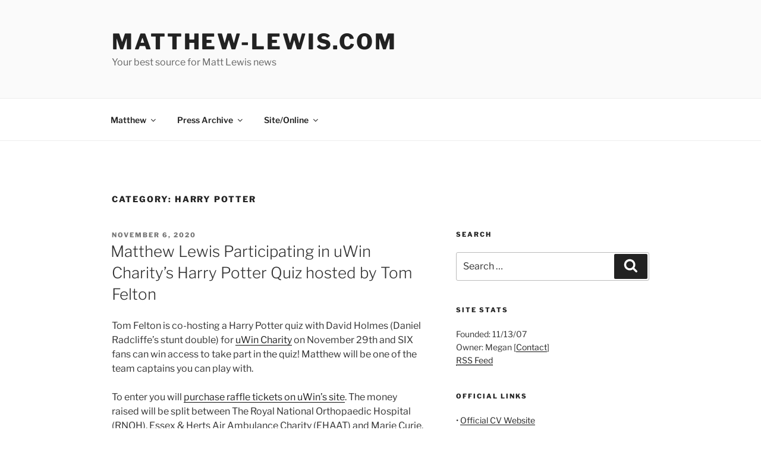

--- FILE ---
content_type: text/html; charset=UTF-8
request_url: http://matthew-lewis.com/category/roles/film-roles/harry-potter/page/2/
body_size: 33313
content:
<!DOCTYPE html>
<html lang="en-US" class="no-js no-svg">
<head>
<meta charset="UTF-8">
<meta name="viewport" content="width=device-width, initial-scale=1.0">
<link rel="profile" href="https://gmpg.org/xfn/11">

<script>(function(html){html.className = html.className.replace(/\bno-js\b/,'js')})(document.documentElement);</script>
<title>Harry Potter &#8211; Page 2 &#8211; Matthew-Lewis.com</title>
<meta name='robots' content='max-image-preview:large' />
	<style>img:is([sizes="auto" i], [sizes^="auto," i]) { contain-intrinsic-size: 3000px 1500px }</style>
	<link rel="alternate" type="application/rss+xml" title="Matthew-Lewis.com &raquo; Feed" href="http://matthew-lewis.com/feed/" />
<link rel="alternate" type="application/rss+xml" title="Matthew-Lewis.com &raquo; Comments Feed" href="http://matthew-lewis.com/comments/feed/" />
<link rel="alternate" type="application/rss+xml" title="Matthew-Lewis.com &raquo; Harry Potter Category Feed" href="http://matthew-lewis.com/category/roles/film-roles/harry-potter/feed/" />
<script>
window._wpemojiSettings = {"baseUrl":"https:\/\/s.w.org\/images\/core\/emoji\/16.0.1\/72x72\/","ext":".png","svgUrl":"https:\/\/s.w.org\/images\/core\/emoji\/16.0.1\/svg\/","svgExt":".svg","source":{"concatemoji":"http:\/\/matthew-lewis.com\/wp-includes\/js\/wp-emoji-release.min.js?ver=6.8.3"}};
/*! This file is auto-generated */
!function(s,n){var o,i,e;function c(e){try{var t={supportTests:e,timestamp:(new Date).valueOf()};sessionStorage.setItem(o,JSON.stringify(t))}catch(e){}}function p(e,t,n){e.clearRect(0,0,e.canvas.width,e.canvas.height),e.fillText(t,0,0);var t=new Uint32Array(e.getImageData(0,0,e.canvas.width,e.canvas.height).data),a=(e.clearRect(0,0,e.canvas.width,e.canvas.height),e.fillText(n,0,0),new Uint32Array(e.getImageData(0,0,e.canvas.width,e.canvas.height).data));return t.every(function(e,t){return e===a[t]})}function u(e,t){e.clearRect(0,0,e.canvas.width,e.canvas.height),e.fillText(t,0,0);for(var n=e.getImageData(16,16,1,1),a=0;a<n.data.length;a++)if(0!==n.data[a])return!1;return!0}function f(e,t,n,a){switch(t){case"flag":return n(e,"\ud83c\udff3\ufe0f\u200d\u26a7\ufe0f","\ud83c\udff3\ufe0f\u200b\u26a7\ufe0f")?!1:!n(e,"\ud83c\udde8\ud83c\uddf6","\ud83c\udde8\u200b\ud83c\uddf6")&&!n(e,"\ud83c\udff4\udb40\udc67\udb40\udc62\udb40\udc65\udb40\udc6e\udb40\udc67\udb40\udc7f","\ud83c\udff4\u200b\udb40\udc67\u200b\udb40\udc62\u200b\udb40\udc65\u200b\udb40\udc6e\u200b\udb40\udc67\u200b\udb40\udc7f");case"emoji":return!a(e,"\ud83e\udedf")}return!1}function g(e,t,n,a){var r="undefined"!=typeof WorkerGlobalScope&&self instanceof WorkerGlobalScope?new OffscreenCanvas(300,150):s.createElement("canvas"),o=r.getContext("2d",{willReadFrequently:!0}),i=(o.textBaseline="top",o.font="600 32px Arial",{});return e.forEach(function(e){i[e]=t(o,e,n,a)}),i}function t(e){var t=s.createElement("script");t.src=e,t.defer=!0,s.head.appendChild(t)}"undefined"!=typeof Promise&&(o="wpEmojiSettingsSupports",i=["flag","emoji"],n.supports={everything:!0,everythingExceptFlag:!0},e=new Promise(function(e){s.addEventListener("DOMContentLoaded",e,{once:!0})}),new Promise(function(t){var n=function(){try{var e=JSON.parse(sessionStorage.getItem(o));if("object"==typeof e&&"number"==typeof e.timestamp&&(new Date).valueOf()<e.timestamp+604800&&"object"==typeof e.supportTests)return e.supportTests}catch(e){}return null}();if(!n){if("undefined"!=typeof Worker&&"undefined"!=typeof OffscreenCanvas&&"undefined"!=typeof URL&&URL.createObjectURL&&"undefined"!=typeof Blob)try{var e="postMessage("+g.toString()+"("+[JSON.stringify(i),f.toString(),p.toString(),u.toString()].join(",")+"));",a=new Blob([e],{type:"text/javascript"}),r=new Worker(URL.createObjectURL(a),{name:"wpTestEmojiSupports"});return void(r.onmessage=function(e){c(n=e.data),r.terminate(),t(n)})}catch(e){}c(n=g(i,f,p,u))}t(n)}).then(function(e){for(var t in e)n.supports[t]=e[t],n.supports.everything=n.supports.everything&&n.supports[t],"flag"!==t&&(n.supports.everythingExceptFlag=n.supports.everythingExceptFlag&&n.supports[t]);n.supports.everythingExceptFlag=n.supports.everythingExceptFlag&&!n.supports.flag,n.DOMReady=!1,n.readyCallback=function(){n.DOMReady=!0}}).then(function(){return e}).then(function(){var e;n.supports.everything||(n.readyCallback(),(e=n.source||{}).concatemoji?t(e.concatemoji):e.wpemoji&&e.twemoji&&(t(e.twemoji),t(e.wpemoji)))}))}((window,document),window._wpemojiSettings);
</script>
<style id='wp-emoji-styles-inline-css'>

	img.wp-smiley, img.emoji {
		display: inline !important;
		border: none !important;
		box-shadow: none !important;
		height: 1em !important;
		width: 1em !important;
		margin: 0 0.07em !important;
		vertical-align: -0.1em !important;
		background: none !important;
		padding: 0 !important;
	}
</style>
<link rel='stylesheet' id='wp-block-library-css' href='http://matthew-lewis.com/wp-includes/css/dist/block-library/style.min.css?ver=6.8.3' media='all' />
<style id='wp-block-library-theme-inline-css'>
.wp-block-audio :where(figcaption){color:#555;font-size:13px;text-align:center}.is-dark-theme .wp-block-audio :where(figcaption){color:#ffffffa6}.wp-block-audio{margin:0 0 1em}.wp-block-code{border:1px solid #ccc;border-radius:4px;font-family:Menlo,Consolas,monaco,monospace;padding:.8em 1em}.wp-block-embed :where(figcaption){color:#555;font-size:13px;text-align:center}.is-dark-theme .wp-block-embed :where(figcaption){color:#ffffffa6}.wp-block-embed{margin:0 0 1em}.blocks-gallery-caption{color:#555;font-size:13px;text-align:center}.is-dark-theme .blocks-gallery-caption{color:#ffffffa6}:root :where(.wp-block-image figcaption){color:#555;font-size:13px;text-align:center}.is-dark-theme :root :where(.wp-block-image figcaption){color:#ffffffa6}.wp-block-image{margin:0 0 1em}.wp-block-pullquote{border-bottom:4px solid;border-top:4px solid;color:currentColor;margin-bottom:1.75em}.wp-block-pullquote cite,.wp-block-pullquote footer,.wp-block-pullquote__citation{color:currentColor;font-size:.8125em;font-style:normal;text-transform:uppercase}.wp-block-quote{border-left:.25em solid;margin:0 0 1.75em;padding-left:1em}.wp-block-quote cite,.wp-block-quote footer{color:currentColor;font-size:.8125em;font-style:normal;position:relative}.wp-block-quote:where(.has-text-align-right){border-left:none;border-right:.25em solid;padding-left:0;padding-right:1em}.wp-block-quote:where(.has-text-align-center){border:none;padding-left:0}.wp-block-quote.is-large,.wp-block-quote.is-style-large,.wp-block-quote:where(.is-style-plain){border:none}.wp-block-search .wp-block-search__label{font-weight:700}.wp-block-search__button{border:1px solid #ccc;padding:.375em .625em}:where(.wp-block-group.has-background){padding:1.25em 2.375em}.wp-block-separator.has-css-opacity{opacity:.4}.wp-block-separator{border:none;border-bottom:2px solid;margin-left:auto;margin-right:auto}.wp-block-separator.has-alpha-channel-opacity{opacity:1}.wp-block-separator:not(.is-style-wide):not(.is-style-dots){width:100px}.wp-block-separator.has-background:not(.is-style-dots){border-bottom:none;height:1px}.wp-block-separator.has-background:not(.is-style-wide):not(.is-style-dots){height:2px}.wp-block-table{margin:0 0 1em}.wp-block-table td,.wp-block-table th{word-break:normal}.wp-block-table :where(figcaption){color:#555;font-size:13px;text-align:center}.is-dark-theme .wp-block-table :where(figcaption){color:#ffffffa6}.wp-block-video :where(figcaption){color:#555;font-size:13px;text-align:center}.is-dark-theme .wp-block-video :where(figcaption){color:#ffffffa6}.wp-block-video{margin:0 0 1em}:root :where(.wp-block-template-part.has-background){margin-bottom:0;margin-top:0;padding:1.25em 2.375em}
</style>
<style id='classic-theme-styles-inline-css'>
/*! This file is auto-generated */
.wp-block-button__link{color:#fff;background-color:#32373c;border-radius:9999px;box-shadow:none;text-decoration:none;padding:calc(.667em + 2px) calc(1.333em + 2px);font-size:1.125em}.wp-block-file__button{background:#32373c;color:#fff;text-decoration:none}
</style>
<style id='global-styles-inline-css'>
:root{--wp--preset--aspect-ratio--square: 1;--wp--preset--aspect-ratio--4-3: 4/3;--wp--preset--aspect-ratio--3-4: 3/4;--wp--preset--aspect-ratio--3-2: 3/2;--wp--preset--aspect-ratio--2-3: 2/3;--wp--preset--aspect-ratio--16-9: 16/9;--wp--preset--aspect-ratio--9-16: 9/16;--wp--preset--color--black: #000000;--wp--preset--color--cyan-bluish-gray: #abb8c3;--wp--preset--color--white: #ffffff;--wp--preset--color--pale-pink: #f78da7;--wp--preset--color--vivid-red: #cf2e2e;--wp--preset--color--luminous-vivid-orange: #ff6900;--wp--preset--color--luminous-vivid-amber: #fcb900;--wp--preset--color--light-green-cyan: #7bdcb5;--wp--preset--color--vivid-green-cyan: #00d084;--wp--preset--color--pale-cyan-blue: #8ed1fc;--wp--preset--color--vivid-cyan-blue: #0693e3;--wp--preset--color--vivid-purple: #9b51e0;--wp--preset--gradient--vivid-cyan-blue-to-vivid-purple: linear-gradient(135deg,rgba(6,147,227,1) 0%,rgb(155,81,224) 100%);--wp--preset--gradient--light-green-cyan-to-vivid-green-cyan: linear-gradient(135deg,rgb(122,220,180) 0%,rgb(0,208,130) 100%);--wp--preset--gradient--luminous-vivid-amber-to-luminous-vivid-orange: linear-gradient(135deg,rgba(252,185,0,1) 0%,rgba(255,105,0,1) 100%);--wp--preset--gradient--luminous-vivid-orange-to-vivid-red: linear-gradient(135deg,rgba(255,105,0,1) 0%,rgb(207,46,46) 100%);--wp--preset--gradient--very-light-gray-to-cyan-bluish-gray: linear-gradient(135deg,rgb(238,238,238) 0%,rgb(169,184,195) 100%);--wp--preset--gradient--cool-to-warm-spectrum: linear-gradient(135deg,rgb(74,234,220) 0%,rgb(151,120,209) 20%,rgb(207,42,186) 40%,rgb(238,44,130) 60%,rgb(251,105,98) 80%,rgb(254,248,76) 100%);--wp--preset--gradient--blush-light-purple: linear-gradient(135deg,rgb(255,206,236) 0%,rgb(152,150,240) 100%);--wp--preset--gradient--blush-bordeaux: linear-gradient(135deg,rgb(254,205,165) 0%,rgb(254,45,45) 50%,rgb(107,0,62) 100%);--wp--preset--gradient--luminous-dusk: linear-gradient(135deg,rgb(255,203,112) 0%,rgb(199,81,192) 50%,rgb(65,88,208) 100%);--wp--preset--gradient--pale-ocean: linear-gradient(135deg,rgb(255,245,203) 0%,rgb(182,227,212) 50%,rgb(51,167,181) 100%);--wp--preset--gradient--electric-grass: linear-gradient(135deg,rgb(202,248,128) 0%,rgb(113,206,126) 100%);--wp--preset--gradient--midnight: linear-gradient(135deg,rgb(2,3,129) 0%,rgb(40,116,252) 100%);--wp--preset--font-size--small: 13px;--wp--preset--font-size--medium: 20px;--wp--preset--font-size--large: 36px;--wp--preset--font-size--x-large: 42px;--wp--preset--spacing--20: 0.44rem;--wp--preset--spacing--30: 0.67rem;--wp--preset--spacing--40: 1rem;--wp--preset--spacing--50: 1.5rem;--wp--preset--spacing--60: 2.25rem;--wp--preset--spacing--70: 3.38rem;--wp--preset--spacing--80: 5.06rem;--wp--preset--shadow--natural: 6px 6px 9px rgba(0, 0, 0, 0.2);--wp--preset--shadow--deep: 12px 12px 50px rgba(0, 0, 0, 0.4);--wp--preset--shadow--sharp: 6px 6px 0px rgba(0, 0, 0, 0.2);--wp--preset--shadow--outlined: 6px 6px 0px -3px rgba(255, 255, 255, 1), 6px 6px rgba(0, 0, 0, 1);--wp--preset--shadow--crisp: 6px 6px 0px rgba(0, 0, 0, 1);}:where(.is-layout-flex){gap: 0.5em;}:where(.is-layout-grid){gap: 0.5em;}body .is-layout-flex{display: flex;}.is-layout-flex{flex-wrap: wrap;align-items: center;}.is-layout-flex > :is(*, div){margin: 0;}body .is-layout-grid{display: grid;}.is-layout-grid > :is(*, div){margin: 0;}:where(.wp-block-columns.is-layout-flex){gap: 2em;}:where(.wp-block-columns.is-layout-grid){gap: 2em;}:where(.wp-block-post-template.is-layout-flex){gap: 1.25em;}:where(.wp-block-post-template.is-layout-grid){gap: 1.25em;}.has-black-color{color: var(--wp--preset--color--black) !important;}.has-cyan-bluish-gray-color{color: var(--wp--preset--color--cyan-bluish-gray) !important;}.has-white-color{color: var(--wp--preset--color--white) !important;}.has-pale-pink-color{color: var(--wp--preset--color--pale-pink) !important;}.has-vivid-red-color{color: var(--wp--preset--color--vivid-red) !important;}.has-luminous-vivid-orange-color{color: var(--wp--preset--color--luminous-vivid-orange) !important;}.has-luminous-vivid-amber-color{color: var(--wp--preset--color--luminous-vivid-amber) !important;}.has-light-green-cyan-color{color: var(--wp--preset--color--light-green-cyan) !important;}.has-vivid-green-cyan-color{color: var(--wp--preset--color--vivid-green-cyan) !important;}.has-pale-cyan-blue-color{color: var(--wp--preset--color--pale-cyan-blue) !important;}.has-vivid-cyan-blue-color{color: var(--wp--preset--color--vivid-cyan-blue) !important;}.has-vivid-purple-color{color: var(--wp--preset--color--vivid-purple) !important;}.has-black-background-color{background-color: var(--wp--preset--color--black) !important;}.has-cyan-bluish-gray-background-color{background-color: var(--wp--preset--color--cyan-bluish-gray) !important;}.has-white-background-color{background-color: var(--wp--preset--color--white) !important;}.has-pale-pink-background-color{background-color: var(--wp--preset--color--pale-pink) !important;}.has-vivid-red-background-color{background-color: var(--wp--preset--color--vivid-red) !important;}.has-luminous-vivid-orange-background-color{background-color: var(--wp--preset--color--luminous-vivid-orange) !important;}.has-luminous-vivid-amber-background-color{background-color: var(--wp--preset--color--luminous-vivid-amber) !important;}.has-light-green-cyan-background-color{background-color: var(--wp--preset--color--light-green-cyan) !important;}.has-vivid-green-cyan-background-color{background-color: var(--wp--preset--color--vivid-green-cyan) !important;}.has-pale-cyan-blue-background-color{background-color: var(--wp--preset--color--pale-cyan-blue) !important;}.has-vivid-cyan-blue-background-color{background-color: var(--wp--preset--color--vivid-cyan-blue) !important;}.has-vivid-purple-background-color{background-color: var(--wp--preset--color--vivid-purple) !important;}.has-black-border-color{border-color: var(--wp--preset--color--black) !important;}.has-cyan-bluish-gray-border-color{border-color: var(--wp--preset--color--cyan-bluish-gray) !important;}.has-white-border-color{border-color: var(--wp--preset--color--white) !important;}.has-pale-pink-border-color{border-color: var(--wp--preset--color--pale-pink) !important;}.has-vivid-red-border-color{border-color: var(--wp--preset--color--vivid-red) !important;}.has-luminous-vivid-orange-border-color{border-color: var(--wp--preset--color--luminous-vivid-orange) !important;}.has-luminous-vivid-amber-border-color{border-color: var(--wp--preset--color--luminous-vivid-amber) !important;}.has-light-green-cyan-border-color{border-color: var(--wp--preset--color--light-green-cyan) !important;}.has-vivid-green-cyan-border-color{border-color: var(--wp--preset--color--vivid-green-cyan) !important;}.has-pale-cyan-blue-border-color{border-color: var(--wp--preset--color--pale-cyan-blue) !important;}.has-vivid-cyan-blue-border-color{border-color: var(--wp--preset--color--vivid-cyan-blue) !important;}.has-vivid-purple-border-color{border-color: var(--wp--preset--color--vivid-purple) !important;}.has-vivid-cyan-blue-to-vivid-purple-gradient-background{background: var(--wp--preset--gradient--vivid-cyan-blue-to-vivid-purple) !important;}.has-light-green-cyan-to-vivid-green-cyan-gradient-background{background: var(--wp--preset--gradient--light-green-cyan-to-vivid-green-cyan) !important;}.has-luminous-vivid-amber-to-luminous-vivid-orange-gradient-background{background: var(--wp--preset--gradient--luminous-vivid-amber-to-luminous-vivid-orange) !important;}.has-luminous-vivid-orange-to-vivid-red-gradient-background{background: var(--wp--preset--gradient--luminous-vivid-orange-to-vivid-red) !important;}.has-very-light-gray-to-cyan-bluish-gray-gradient-background{background: var(--wp--preset--gradient--very-light-gray-to-cyan-bluish-gray) !important;}.has-cool-to-warm-spectrum-gradient-background{background: var(--wp--preset--gradient--cool-to-warm-spectrum) !important;}.has-blush-light-purple-gradient-background{background: var(--wp--preset--gradient--blush-light-purple) !important;}.has-blush-bordeaux-gradient-background{background: var(--wp--preset--gradient--blush-bordeaux) !important;}.has-luminous-dusk-gradient-background{background: var(--wp--preset--gradient--luminous-dusk) !important;}.has-pale-ocean-gradient-background{background: var(--wp--preset--gradient--pale-ocean) !important;}.has-electric-grass-gradient-background{background: var(--wp--preset--gradient--electric-grass) !important;}.has-midnight-gradient-background{background: var(--wp--preset--gradient--midnight) !important;}.has-small-font-size{font-size: var(--wp--preset--font-size--small) !important;}.has-medium-font-size{font-size: var(--wp--preset--font-size--medium) !important;}.has-large-font-size{font-size: var(--wp--preset--font-size--large) !important;}.has-x-large-font-size{font-size: var(--wp--preset--font-size--x-large) !important;}
:where(.wp-block-post-template.is-layout-flex){gap: 1.25em;}:where(.wp-block-post-template.is-layout-grid){gap: 1.25em;}
:where(.wp-block-columns.is-layout-flex){gap: 2em;}:where(.wp-block-columns.is-layout-grid){gap: 2em;}
:root :where(.wp-block-pullquote){font-size: 1.5em;line-height: 1.6;}
</style>
<link rel='stylesheet' id='twentyseventeen-fonts-css' href='http://matthew-lewis.com/wp-content/themes/twentyseventeen/assets/fonts/font-libre-franklin.css?ver=20230328' media='all' />
<link rel='stylesheet' id='twentyseventeen-style-css' href='http://matthew-lewis.com/wp-content/themes/twentyseventeen/style.css?ver=20250415' media='all' />
<link rel='stylesheet' id='twentyseventeen-block-style-css' href='http://matthew-lewis.com/wp-content/themes/twentyseventeen/assets/css/blocks.css?ver=20240729' media='all' />
<script src="http://matthew-lewis.com/wp-includes/js/jquery/jquery.min.js?ver=3.7.1" id="jquery-core-js"></script>
<script src="http://matthew-lewis.com/wp-includes/js/jquery/jquery-migrate.min.js?ver=3.4.1" id="jquery-migrate-js"></script>
<script id="twentyseventeen-global-js-extra">
var twentyseventeenScreenReaderText = {"quote":"<svg class=\"icon icon-quote-right\" aria-hidden=\"true\" role=\"img\"> <use href=\"#icon-quote-right\" xlink:href=\"#icon-quote-right\"><\/use> <\/svg>","expand":"Expand child menu","collapse":"Collapse child menu","icon":"<svg class=\"icon icon-angle-down\" aria-hidden=\"true\" role=\"img\"> <use href=\"#icon-angle-down\" xlink:href=\"#icon-angle-down\"><\/use> <span class=\"svg-fallback icon-angle-down\"><\/span><\/svg>"};
</script>
<script src="http://matthew-lewis.com/wp-content/themes/twentyseventeen/assets/js/global.js?ver=20211130" id="twentyseventeen-global-js" defer data-wp-strategy="defer"></script>
<script src="http://matthew-lewis.com/wp-content/themes/twentyseventeen/assets/js/navigation.js?ver=20210122" id="twentyseventeen-navigation-js" defer data-wp-strategy="defer"></script>
<link rel="https://api.w.org/" href="http://matthew-lewis.com/wp-json/" /><link rel="alternate" title="JSON" type="application/json" href="http://matthew-lewis.com/wp-json/wp/v2/categories/7" /><link rel="EditURI" type="application/rsd+xml" title="RSD" href="http://matthew-lewis.com/xmlrpc.php?rsd" />
<meta name="generator" content="WordPress 6.8.3" />
</head>

<body class="archive paged category category-harry-potter category-7 wp-embed-responsive paged-2 category-paged-2 wp-theme-twentyseventeen group-blog hfeed has-sidebar page-two-column colors-light">
<div id="page" class="site">
	<a class="skip-link screen-reader-text" href="#content">
		Skip to content	</a>

	<header id="masthead" class="site-header">

		<div class="custom-header">

		<div class="custom-header-media">
					</div>

	<div class="site-branding">
	<div class="wrap">

		
		<div class="site-branding-text">
										<p class="site-title"><a href="http://matthew-lewis.com/" rel="home" >Matthew-Lewis.com</a></p>
			
							<p class="site-description">Your best source for Matt Lewis news</p>
					</div><!-- .site-branding-text -->

		
	</div><!-- .wrap -->
</div><!-- .site-branding -->

</div><!-- .custom-header -->

					<div class="navigation-top">
				<div class="wrap">
					<nav id="site-navigation" class="main-navigation" aria-label="Top Menu">
	<button class="menu-toggle" aria-controls="top-menu" aria-expanded="false">
		<svg class="icon icon-bars" aria-hidden="true" role="img"> <use href="#icon-bars" xlink:href="#icon-bars"></use> </svg><svg class="icon icon-close" aria-hidden="true" role="img"> <use href="#icon-close" xlink:href="#icon-close"></use> </svg>Menu	</button>

	<div class="menu-main-menu-container"><ul id="top-menu" class="menu"><li id="menu-item-4861" class="menu-item menu-item-type-post_type menu-item-object-page menu-item-has-children menu-item-4861"><a href="http://matthew-lewis.com/matthew/">Matthew<svg class="icon icon-angle-down" aria-hidden="true" role="img"> <use href="#icon-angle-down" xlink:href="#icon-angle-down"></use> </svg></a>
<ul class="sub-menu">
	<li id="menu-item-4862" class="menu-item menu-item-type-post_type menu-item-object-page menu-item-4862"><a href="http://matthew-lewis.com/matthew/basic-facts/">Basic Facts</a></li>
	<li id="menu-item-4863" class="menu-item menu-item-type-post_type menu-item-object-page menu-item-4863"><a href="http://matthew-lewis.com/matthew/contact/">Contact Matt</a></li>
	<li id="menu-item-4864" class="menu-item menu-item-type-post_type menu-item-object-page menu-item-4864"><a href="http://matthew-lewis.com/matthew/filmography/">Filmography</a></li>
	<li id="menu-item-4865" class="menu-item menu-item-type-post_type menu-item-object-page menu-item-4865"><a href="http://matthew-lewis.com/matthew/neville/">Neville Longbottom</a></li>
	<li id="menu-item-4866" class="menu-item menu-item-type-post_type menu-item-object-page menu-item-4866"><a href="http://matthew-lewis.com/matthew/outfits/">Outfits</a></li>
	<li id="menu-item-4867" class="menu-item menu-item-type-post_type menu-item-object-page menu-item-4867"><a href="http://matthew-lewis.com/matthew/facts/">Tons of Facts</a></li>
	<li id="menu-item-5813" class="menu-item menu-item-type-post_type menu-item-object-page menu-item-5813"><a href="http://matthew-lewis.com/press-archive/">Press Archive</a></li>
</ul>
</li>
<li id="menu-item-4868" class="menu-item menu-item-type-post_type menu-item-object-page menu-item-has-children menu-item-4868"><a href="http://matthew-lewis.com/press-archive/">Press Archive<svg class="icon icon-angle-down" aria-hidden="true" role="img"> <use href="#icon-angle-down" xlink:href="#icon-angle-down"></use> </svg></a>
<ul class="sub-menu">
	<li id="menu-item-4869" class="menu-item menu-item-type-post_type menu-item-object-page menu-item-has-children menu-item-4869"><a href="http://matthew-lewis.com/press-archive/harry-potter-and-the-class-of-hogwarts-2000/">Harry Potter and the class of Hogwarts 2000<svg class="icon icon-angle-down" aria-hidden="true" role="img"> <use href="#icon-angle-down" xlink:href="#icon-angle-down"></use> </svg></a>
	<ul class="sub-menu">
		<li id="menu-item-4870" class="menu-item menu-item-type-post_type menu-item-object-page menu-item-4870"><a href="http://matthew-lewis.com/press-archive/harry-potter-and-the-class-of-hogwarts-2000/harry-potter-the-exhibition-sneak-peek-at-the-powerhouse-museum/">HARRY POTTER™: THE EXHIBITION SNEAK PEEK AT THE POWERHOUSE MUSEUM</a></li>
	</ul>
</li>
	<li id="menu-item-4871" class="menu-item menu-item-type-post_type menu-item-object-page menu-item-4871"><a href="http://matthew-lewis.com/press-archive/a-short-interview-with-a-longbottom-matthew-lewis-of-the-potter-franchise/">A SHORT INTERVIEW WITH A LONGBOTTOM: Matthew Lewis of the Potter Franchise</a></li>
	<li id="menu-item-4872" class="menu-item menu-item-type-post_type menu-item-object-page menu-item-4872"><a href="http://matthew-lewis.com/press-archive/a-v-club-interview/">A.V. Club Interview</a></li>
	<li id="menu-item-4873" class="menu-item menu-item-type-post_type menu-item-object-page menu-item-4873"><a href="http://matthew-lewis.com/press-archive/actor-matthew-lewis-on-saying-goodbye-to-harry-potter/">Actor Matthew Lewis on saying goodbye to Harry Potter</a></li>
	<li id="menu-item-4874" class="menu-item menu-item-type-post_type menu-item-object-page menu-item-4874"><a href="http://matthew-lewis.com/press-archive/attitude-magazine-june-2012/">Attitude Magazine June 2012</a></li>
	<li id="menu-item-4875" class="menu-item menu-item-type-post_type menu-item-object-page menu-item-4875"><a href="http://matthew-lewis.com/press-archive/bbc/">BBC</a></li>
	<li id="menu-item-4876" class="menu-item menu-item-type-post_type menu-item-object-page menu-item-4876"><a href="http://matthew-lewis.com/press-archive/bbc-interviews-matthew-lewis-about-the-syndicate/">BBC Interviews Matthew Lewis About The Syndicate</a></li>
	<li id="menu-item-4877" class="menu-item menu-item-type-post_type menu-item-object-page menu-item-4877"><a href="http://matthew-lewis.com/press-archive/bbc-one-radio-interview/">BBC One Radio Interview</a></li>
	<li id="menu-item-4878" class="menu-item menu-item-type-post_type menu-item-object-page menu-item-4878"><a href="http://matthew-lewis.com/press-archive/bbc-radio-devon-february-11/">BBC Radio Devon – February 11</a></li>
	<li id="menu-item-4879" class="menu-item menu-item-type-post_type menu-item-object-page menu-item-4879"><a href="http://matthew-lewis.com/press-archive/belfast-telegraph-september-17/">Belfast Telegraph – September 17</a></li>
	<li id="menu-item-4880" class="menu-item menu-item-type-post_type menu-item-object-page menu-item-4880"><a href="http://matthew-lewis.com/press-archive/bgazette/">BGazette</a></li>
	<li id="menu-item-4881" class="menu-item menu-item-type-post_type menu-item-object-page menu-item-4881"><a href="http://matthew-lewis.com/press-archive/bradford-telegraph-and-argus-interview/">Bradford Telegraph and Argus Interview</a></li>
	<li id="menu-item-4882" class="menu-item menu-item-type-post_type menu-item-object-page menu-item-4882"><a href="http://matthew-lewis.com/press-archive/castle-white-fang-chat/">Castle White Fang Chat</a></li>
	<li id="menu-item-4883" class="menu-item menu-item-type-post_type menu-item-object-page menu-item-4883"><a href="http://matthew-lewis.com/press-archive/cbbc/">CBBC</a></li>
	<li id="menu-item-4884" class="menu-item menu-item-type-post_type menu-item-object-page menu-item-4884"><a href="http://matthew-lewis.com/press-archive/cbbc2/">CBBC2</a></li>
	<li id="menu-item-4885" class="menu-item menu-item-type-post_type menu-item-object-page menu-item-4885"><a href="http://matthew-lewis.com/press-archive/cbbc3/">CBBC3</a></li>
	<li id="menu-item-4886" class="menu-item menu-item-type-post_type menu-item-object-page menu-item-4886"><a href="http://matthew-lewis.com/press-archive/cbbc4/">CBBC4</a></li>
	<li id="menu-item-4887" class="menu-item menu-item-type-post_type menu-item-object-page menu-item-4887"><a href="http://matthew-lewis.com/press-archive/cbbc5/">CBBC5</a></li>
	<li id="menu-item-4888" class="menu-item menu-item-type-post_type menu-item-object-page menu-item-4888"><a href="http://matthew-lewis.com/press-archive/collectormania/">Collectormania</a></li>
	<li id="menu-item-4889" class="menu-item menu-item-type-post_type menu-item-object-page menu-item-4889"><a href="http://matthew-lewis.com/press-archive/comingsoon/">ComingSoon</a></li>
	<li id="menu-item-4890" class="menu-item menu-item-type-post_type menu-item-object-page menu-item-4890"><a href="http://matthew-lewis.com/press-archive/cooperativa/">Cooperativa</a></li>
	<li id="menu-item-4891" class="menu-item menu-item-type-post_type menu-item-object-page menu-item-4891"><a href="http://matthew-lewis.com/press-archive/cosdvd/">CoSDVD</a></li>
	<li id="menu-item-4892" class="menu-item menu-item-type-post_type menu-item-object-page menu-item-4892"><a href="http://matthew-lewis.com/press-archive/digital-spy-september-20/">Digital Spy – September 20</a></li>
	<li id="menu-item-4893" class="menu-item menu-item-type-post_type menu-item-object-page menu-item-4893"><a href="http://matthew-lewis.com/press-archive/digital-spy-part-2/">Digital Spy Part 2</a></li>
	<li id="menu-item-4894" class="menu-item menu-item-type-post_type menu-item-object-page menu-item-4894"><a href="http://matthew-lewis.com/press-archive/dragoncon/">DragonCon</a></li>
	<li id="menu-item-4895" class="menu-item menu-item-type-post_type menu-item-object-page menu-item-4895"><a href="http://matthew-lewis.com/press-archive/dc2/">August 2008 – Dragon Con</a></li>
	<li id="menu-item-4896" class="menu-item menu-item-type-post_type menu-item-object-page menu-item-4896"><a href="http://matthew-lewis.com/press-archive/elle-translation/">Elle.fr Translation</a></li>
	<li id="menu-item-4897" class="menu-item menu-item-type-post_type menu-item-object-page menu-item-4897"><a href="http://matthew-lewis.com/press-archive/evening-standard-january-6-2016/">Evening Standard – January 6, 2016</a></li>
	<li id="menu-item-4898" class="menu-item menu-item-type-post_type menu-item-object-page menu-item-4898"><a href="http://matthew-lewis.com/press-archive/fandango-harry-potter-and-the-deathly-hallows-set-visit-report/">Fandango Harry Potter and the Deathly Hallows Set Visit Report</a></li>
	<li id="menu-item-4899" class="menu-item menu-item-type-post_type menu-item-object-page menu-item-4899"><a href="http://matthew-lewis.com/press-archive/feltbeats/">FeltBeats</a></li>
	<li id="menu-item-4900" class="menu-item menu-item-type-post_type menu-item-object-page menu-item-4900"><a href="http://matthew-lewis.com/press-archive/film360-sept-23/">Film360 – Sept 23</a></li>
	<li id="menu-item-4901" class="menu-item menu-item-type-post_type menu-item-object-page menu-item-4901"><a href="http://matthew-lewis.com/press-archive/gloucestershire-echo-feb-2014/">Gloucestershire Echo – Feb 2014</a></li>
	<li id="menu-item-4902" class="menu-item menu-item-type-post_type menu-item-object-page menu-item-4902"><a href="http://matthew-lewis.com/press-archive/growing-up-with-harry-potter/">Growing Up with Harry Potter</a></li>
	<li id="menu-item-4903" class="menu-item menu-item-type-post_type menu-item-object-page menu-item-4903"><a href="http://matthew-lewis.com/press-archive/half-blood-prince-set-report/">Half-Blood Prince Set Report</a></li>
	<li id="menu-item-4904" class="menu-item menu-item-type-post_type menu-item-object-page menu-item-4904"><a href="http://matthew-lewis.com/press-archive/hallows-and-goodbyes-as-harry-potter-begins-to-end/">Hallows and goodbyes as Harry Potter begins to end</a></li>
	<li id="menu-item-4905" class="menu-item menu-item-type-post_type menu-item-object-page menu-item-4905"><a href="http://matthew-lewis.com/press-archive/matthew-lewis-talks-theatre/">Harry Potter actor Matthew Lewis on why he’s relishing his new life in the theatre</a></li>
	<li id="menu-item-4906" class="menu-item menu-item-type-post_type menu-item-object-page menu-item-4906"><a href="http://matthew-lewis.com/press-archive/harry-potter-and-the-deathly-hallows-part-1-set-visit-matt-lewis/">Harry Potter and the Deathly Hallows – Part 1  Set Visit – Matt Lewis</a></li>
	<li id="menu-item-4907" class="menu-item menu-item-type-post_type menu-item-object-page menu-item-4907"><a href="http://matthew-lewis.com/press-archive/ootpinterview/">Harry Potter and the Order of the Phoenix: Interview with Matthew Lewis</a></li>
	<li id="menu-item-4908" class="menu-item menu-item-type-post_type menu-item-object-page menu-item-4908"><a href="http://matthew-lewis.com/press-archive/harry-potter-interview-matt-lewis-neville-longbottom/">Harry Potter Interview – Matt Lewis (Neville Longbottom)</a></li>
	<li id="menu-item-4909" class="menu-item menu-item-type-post_type menu-item-object-page menu-item-4909"><a href="http://matthew-lewis.com/press-archive/harry-potter-star-joins-leeds-charlie-chaplin-girl%e2%80%99s-walk-of-smiles/">Harry Potter star joins Leeds Charlie Chaplin girl’s Walk of Smiles</a></li>
	<li id="menu-item-4910" class="menu-item menu-item-type-post_type menu-item-object-page menu-item-4910"><a href="http://matthew-lewis.com/press-archive/harry-potter-star-matthew-lewis-visits-york-during-national-railway-museum%e2%80%99s-wizard-weekend/">Harry Potter star Matthew Lewis visits York during National Railway Museum’s Wizard Weekend</a></li>
	<li id="menu-item-4911" class="menu-item menu-item-type-post_type menu-item-object-page menu-item-4911"><a href="http://matthew-lewis.com/press-archive/harry-potter-star-shares-magic-of-hogwarts-express/">Harry Potter star shares magic of Hogwarts Express</a></li>
	<li id="menu-item-4912" class="menu-item menu-item-type-post_type menu-item-object-page menu-item-4912"><a href="http://matthew-lewis.com/press-archive/harry-potters-matthew-lewis-admits-he-had-to-turn-his-phone-off-for-days-and-received-a-personal-text-from-jk-rowling-after-his-attitude-magazine-cover-went-viral/">Harry Potter’s Matthew Lewis admits he had to ‘turn his phone off for days’ and received a personal text from JK Rowling after his Attitude magazine cover went viral</a></li>
	<li id="menu-item-4913" class="menu-item menu-item-type-post_type menu-item-object-page menu-item-4913"><a href="http://matthew-lewis.com/press-archive/harry-potters-unlikely-heartthrob/">Harry Potter’s Unlikely Heartthrob</a></li>
	<li id="menu-item-4914" class="menu-item menu-item-type-post_type menu-item-object-page menu-item-4914"><a href="http://matthew-lewis.com/press-archive/hpp/">Harry Potters Page</a></li>
	<li id="menu-item-4915" class="menu-item menu-item-type-post_type menu-item-object-page menu-item-4915"><a href="http://matthew-lewis.com/press-archive/harrylatino/">HarryLatino</a></li>
	<li id="menu-item-4916" class="menu-item menu-item-type-post_type menu-item-object-page menu-item-4916"><a href="http://matthew-lewis.com/press-archive/helena/">Helena</a></li>
	<li id="menu-item-4917" class="menu-item menu-item-type-post_type menu-item-object-page menu-item-4917"><a href="http://matthew-lewis.com/press-archive/hero-complex/">Hero Complex</a></li>
	<li id="menu-item-4918" class="menu-item menu-item-type-post_type menu-item-object-page menu-item-4918"><a href="http://matthew-lewis.com/press-archive/heyuguys-sept-30/">HeyUGuys – Sept 30</a></li>
	<li id="menu-item-4919" class="menu-item menu-item-type-post_type menu-item-object-page menu-item-4919"><a href="http://matthew-lewis.com/press-archive/how-we-met-rupert-grint-and-matthew-lewis/">How We Met: Rupert Grint and Matthew Lewis</a></li>
	<li id="menu-item-4920" class="menu-item menu-item-type-post_type menu-item-object-page menu-item-4920"><a href="http://matthew-lewis.com/press-archive/ideas-tap-feb-27/">Ideas Tap – Feb 27</a></li>
	<li id="menu-item-4921" class="menu-item menu-item-type-post_type menu-item-object-page menu-item-4921"><a href="http://matthew-lewis.com/press-archive/in-neville-neville-land/">In Neville, Neville land</a></li>
	<li id="menu-item-4922" class="menu-item menu-item-type-post_type menu-item-object-page menu-item-4922"><a href="http://matthew-lewis.com/press-archive/indie/">Indie</a></li>
	<li id="menu-item-4923" class="menu-item menu-item-type-post_type menu-item-object-page menu-item-4923"><a href="http://matthew-lewis.com/press-archive/interview-with-harry-potter-star-matthew-lewis/">Interview with Harry Potter star Matthew Lewis</a></li>
	<li id="menu-item-4924" class="menu-item menu-item-type-post_type menu-item-object-page menu-item-4924"><a href="http://matthew-lewis.com/press-archive/interview-with-matthew-lewis-and-evanna-lynch-for-harry-potter-the-deathly-hallows-part-1/">Interview with Matthew Lewis and Evanna Lynch for Harry Potter: The Deathly Hallows Part 1</a></li>
	<li id="menu-item-4925" class="menu-item menu-item-type-post_type menu-item-object-page menu-item-4925"><a href="http://matthew-lewis.com/press-archive/jet2-jets-harry-potter-star-to-jersey/">Jet2.com jets Harry Potter star to Jersey</a></li>
	<li id="menu-item-4926" class="menu-item menu-item-type-post_type menu-item-object-page menu-item-4926"><a href="http://matthew-lewis.com/press-archive/la-gazette-du-sorcier-paris-convention/">La Gazette du Sorcier – Paris Convention</a></li>
	<li id="menu-item-4927" class="menu-item menu-item-type-post_type menu-item-object-page menu-item-4927"><a href="http://matthew-lewis.com/press-archive/la-times/">LA Times</a></li>
	<li id="menu-item-4928" class="menu-item menu-item-type-post_type menu-item-object-page menu-item-4928"><a href="http://matthew-lewis.com/press-archive/leaky/">Leaky</a></li>
	<li id="menu-item-4929" class="menu-item menu-item-type-post_type menu-item-object-page menu-item-4929"><a href="http://matthew-lewis.com/press-archive/leaky-caulrdon-set-report/">Leaky Caulrdon Set Report</a></li>
	<li id="menu-item-4930" class="menu-item menu-item-type-post_type menu-item-object-page menu-item-4930"><a href="http://matthew-lewis.com/press-archive/leaky2/">Leaky2</a></li>
	<li id="menu-item-4931" class="menu-item menu-item-type-post_type menu-item-object-page menu-item-4931"><a href="http://matthew-lewis.com/press-archive/leakymug/">LeakyMug</a></li>
	<li id="menu-item-4932" class="menu-item menu-item-type-post_type menu-item-object-page menu-item-4932"><a href="http://matthew-lewis.com/press-archive/learning-how-to-earn-a-living-after-harry-potter-ends/">Learning how to earn a living after Harry Potter ends</a></li>
	<li id="menu-item-4933" class="menu-item menu-item-type-post_type menu-item-object-page menu-item-4933"><a href="http://matthew-lewis.com/press-archive/leeds-film-festival-april-4/">Leeds Film Festival – April 4</a></li>
	<li id="menu-item-4934" class="menu-item menu-item-type-post_type menu-item-object-page menu-item-4934"><a href="http://matthew-lewis.com/press-archive/leeds-guide-harry-potter-star-matthew-lewis/">Leeds Guide: Harry Potter Star Matthew Lewis</a></li>
	<li id="menu-item-4935" class="menu-item menu-item-type-post_type menu-item-object-page menu-item-4935"><a href="http://matthew-lewis.com/press-archive/tiftn/">Lewis &#038; Lynch Unveil ‘Harry Potter’ Magic</a></li>
	<li id="menu-item-4936" class="menu-item menu-item-type-post_type menu-item-object-page menu-item-4936"><a href="http://matthew-lewis.com/press-archive/lewislovers/">Lewis Lovers Exclusive Interview</a></li>
	<li id="menu-item-4937" class="menu-item menu-item-type-post_type menu-item-object-page menu-item-4937"><a href="http://matthew-lewis.com/press-archive/lewis-sheds-potter-teeth-and-ears/">Lewis sheds Potter teeth and ears</a></li>
	<li id="menu-item-4938" class="menu-item menu-item-type-post_type menu-item-object-page menu-item-4938"><a href="http://matthew-lewis.com/press-archive/london-film-and-comic-con-july-17/">London Film and Comic Con (July 17)</a></li>
	<li id="menu-item-4939" class="menu-item menu-item-type-post_type menu-item-object-page menu-item-4939"><a href="http://matthew-lewis.com/press-archive/mashable-at-universal-orlando/">Mashable (at Universal Orlando)</a></li>
	<li id="menu-item-4940" class="menu-item menu-item-type-post_type menu-item-object-page menu-item-4940"><a href="http://matthew-lewis.com/press-archive/matt-talks-harry-potter-with-digital-spy/">Matt Talks Harry Potter with Digital Spy</a></li>
	<li id="menu-item-4941" class="menu-item menu-item-type-post_type menu-item-object-page menu-item-4941"><a href="http://matthew-lewis.com/press-archive/matthew-hemley-interviews-matthew-lewis/">Matthew Hemley Interviews Matthew Lewis</a></li>
	<li id="menu-item-4942" class="menu-item menu-item-type-post_type menu-item-object-page menu-item-4942"><a href="http://matthew-lewis.com/press-archive/matthew-hemleythe-stage-september-28/">Matthew Hemley/The Stage – September 28</a></li>
	<li id="menu-item-4943" class="menu-item menu-item-type-post_type menu-item-object-page menu-item-4943"><a href="http://matthew-lewis.com/press-archive/matthew-in-agatha-christies-verdict/">Matthew in Agatha Christie’s Verdict</a></li>
	<li id="menu-item-4944" class="menu-item menu-item-type-post_type menu-item-object-page menu-item-4944"><a href="http://matthew-lewis.com/press-archive/matthew-lewis-the-deathly-hallows/">Matthew Lewis (‘The Deathly Hallows’)</a></li>
	<li id="menu-item-4945" class="menu-item menu-item-type-post_type menu-item-object-page menu-item-4945"><a href="http://matthew-lewis.com/press-archive/matthew-lewis-bbc-radio-1-interview-with-sara-cox/">Matthew Lewis BBC Radio 1 Interview with Sara Cox</a></li>
	<li id="menu-item-4946" class="menu-item menu-item-type-post_type menu-item-object-page menu-item-4946"><a href="http://matthew-lewis.com/press-archive/matthew-lewis-chats-about-deathly-hallows-part-2/">Matthew Lewis Chats About Deathly Hallows: Part 2</a></li>
	<li id="menu-item-4947" class="menu-item menu-item-type-post_type menu-item-object-page menu-item-4947"><a href="http://matthew-lewis.com/press-archive/matthew-lewis-on-the-xfm-gordon-smart-podcast/">Matthew Lewis on The Xfm Gordon Smart Podcast</a></li>
	<li id="menu-item-4948" class="menu-item menu-item-type-post_type menu-item-object-page menu-item-4948"><a href="http://matthew-lewis.com/press-archive/matthew-lewis-talks-al-pacino/">Matthew Lewis Talks Al Pacino</a></li>
	<li id="menu-item-4949" class="menu-item menu-item-type-post_type menu-item-object-page menu-item-4949"><a href="http://matthew-lewis.com/press-archive/matthew-lewis-talks-to-parade-magazine/">Matthew Lewis Talks to Parade Magazine</a></li>
	<li id="menu-item-4950" class="menu-item menu-item-type-post_type menu-item-object-page menu-item-4950"><a href="http://matthew-lewis.com/press-archive/matthew-lewis-visits-san-paulo-museum-of-football/">Matthew Lewis Visits San Paulo Museum of Football</a></li>
	<li id="menu-item-4951" class="menu-item menu-item-type-post_type menu-item-object-page menu-item-4951"><a href="http://matthew-lewis.com/press-archive/matthew-lewis-fighting-for-a-life-after-harry-potter/">Matthew Lewis: Fighting for a life after Harry Potter</a></li>
	<li id="menu-item-4952" class="menu-item menu-item-type-post_type menu-item-object-page menu-item-4952"><a href="http://matthew-lewis.com/press-archive/matthew-talks-the-syndicate-with-yorkshire-evening-post/">Matthew Talks ‘The Syndicate’ with Yorkshire Evening Post</a></li>
	<li id="menu-item-4953" class="menu-item menu-item-type-post_type menu-item-object-page menu-item-4953"><a href="http://matthew-lewis.com/press-archive/matthew-talks-the-syndicate-with-digital-spy/">Matthew Talks The Syndicate with Digital Spy</a></li>
	<li id="menu-item-4954" class="menu-item menu-item-type-post_type menu-item-object-page menu-item-4954"><a href="http://matthew-lewis.com/press-archive/matthew-visits-his-old-stamping-ground-to-perform-the-honours/">Matthew visits his old stamping ground to perform the honours</a></li>
	<li id="menu-item-4955" class="menu-item menu-item-type-post_type menu-item-object-page menu-item-4955"><a href="http://matthew-lewis.com/press-archive/meadow-childrens-centre/">Meadow children’s centre</a></li>
	<li id="menu-item-4956" class="menu-item menu-item-type-post_type menu-item-object-page menu-item-4956"><a href="http://matthew-lewis.com/press-archive/mirror-online-november-2012/">Mirror Online – November 2012</a></li>
	<li id="menu-item-4957" class="menu-item menu-item-type-post_type menu-item-object-page menu-item-4957"><a href="http://matthew-lewis.com/press-archive/movies-com-harry-potter-set-visit-part-2-hanging-out-at-hogwarts-and-why-the-yellow-pages-came-in-handy/">Movies.com Harry Potter Set Visit, Part 2: Hanging Out at Hogwarts, and Why the Yellow Pages Came In Handy</a></li>
	<li id="menu-item-4958" class="menu-item menu-item-type-post_type menu-item-object-page menu-item-4958"><a href="http://matthew-lewis.com/press-archive/mugglenet/">Mugglenet</a></li>
	<li id="menu-item-4959" class="menu-item menu-item-type-post_type menu-item-object-page menu-item-4959"><a href="http://matthew-lewis.com/press-archive/mugglenet2/">Mugglenet2</a></li>
	<li id="menu-item-4960" class="menu-item menu-item-type-post_type menu-item-object-page menu-item-4960"><a href="http://matthew-lewis.com/press-archive/my-leeds-interview-march-13/">My Leeds Interview – March 13</a></li>
	<li id="menu-item-4961" class="menu-item menu-item-type-post_type menu-item-object-page menu-item-4961"><a href="http://matthew-lewis.com/press-archive/neville-longbottom-hero-of-deathly-hallows-2/">Neville Longbottom Hero of Deathly Hallows 2</a></li>
	<li id="menu-item-4962" class="menu-item menu-item-type-post_type menu-item-object-page menu-item-4962"><a href="http://matthew-lewis.com/press-archive/neville-longbottom-the-real-hero-of-the-harry-potter-franchise-speaks-out/">Neville Longbottom, the real hero of the Harry Potter franchise, speaks out</a></li>
	<li id="menu-item-4963" class="menu-item menu-item-type-post_type menu-item-object-page menu-item-4963"><a href="http://matthew-lewis.com/press-archive/ootp/">OotP</a></li>
	<li id="menu-item-4964" class="menu-item menu-item-type-post_type menu-item-object-page menu-item-4964"><a href="http://matthew-lewis.com/press-archive/poadvd/">POADVD</a></li>
	<li id="menu-item-4965" class="menu-item menu-item-type-post_type menu-item-object-page menu-item-4965"><a href="http://matthew-lewis.com/press-archive/poadvdlaunch/">PoADVDLaunch</a></li>
	<li id="menu-item-4966" class="menu-item menu-item-type-post_type menu-item-object-page menu-item-4966"><a href="http://matthew-lewis.com/press-archive/potter-star-matthew-wanted-wings/">Potter star Matthew ‘wanted wings’</a></li>
	<li id="menu-item-4967" class="menu-item menu-item-type-post_type menu-item-object-page menu-item-4967"><a href="http://matthew-lewis.com/press-archive/pottercast/">Pottercast</a></li>
	<li id="menu-item-4968" class="menu-item menu-item-type-post_type menu-item-object-page menu-item-4968"><a href="http://matthew-lewis.com/press-archive/pottercast-2/">Pottercast</a></li>
	<li id="menu-item-4969" class="menu-item menu-item-type-post_type menu-item-object-page menu-item-4969"><a href="http://matthew-lewis.com/press-archive/pottercast-jo/">Pottercast Jo</a></li>
	<li id="menu-item-4970" class="menu-item menu-item-type-post_type menu-item-object-page menu-item-4970"><a href="http://matthew-lewis.com/press-archive/pottercast2/">PotterCast2</a></li>
	<li id="menu-item-4971" class="menu-item menu-item-type-post_type menu-item-object-page menu-item-4971"><a href="http://matthew-lewis.com/press-archive/pottercast3/">PotterCast3</a></li>
	<li id="menu-item-4972" class="menu-item menu-item-type-post_type menu-item-object-page menu-item-4972"><a href="http://matthew-lewis.com/press-archive/pottercast4/">PotterCast4</a></li>
	<li id="menu-item-4973" class="menu-item menu-item-type-post_type menu-item-object-page menu-item-4973"><a href="http://matthew-lewis.com/press-archive/pottercast5/">PotterCast5</a></li>
	<li id="menu-item-4974" class="menu-item menu-item-type-post_type menu-item-object-page menu-item-4974"><a href="http://matthew-lewis.com/press-archive/qa-matthew-lewis/">Q&#038;A: Matthew Lewis</a></li>
	<li id="menu-item-4975" class="menu-item menu-item-type-post_type menu-item-object-page menu-item-4975"><a href="http://matthew-lewis.com/press-archive/radio-times-december-1/">Radio Times – December 1</a></li>
	<li id="menu-item-4976" class="menu-item menu-item-type-post_type menu-item-object-page menu-item-4976"><a href="http://matthew-lewis.com/press-archive/radio-times-december-23/">Radio Times – December 23</a></li>
	<li id="menu-item-4977" class="menu-item menu-item-type-post_type menu-item-object-page menu-item-4977"><a href="http://matthew-lewis.com/press-archive/radio-times-feb-2015/">Radio Times – Feb 2015</a></li>
	<li id="menu-item-4978" class="menu-item menu-item-type-post_type menu-item-object-page menu-item-4978"><a href="http://matthew-lewis.com/press-archive/radio-times-feb-27/">Radio Times – Feb 27</a></li>
	<li id="menu-item-4979" class="menu-item menu-item-type-post_type menu-item-object-page menu-item-4979"><a href="http://matthew-lewis.com/press-archive/radio-times-mar-2015/">Radio Times – Mar 2015</a></li>
	<li id="menu-item-4980" class="menu-item menu-item-type-post_type menu-item-object-page menu-item-4980"><a href="http://matthew-lewis.com/press-archive/recreio-magazine/">Recreio magazine</a></li>
	<li id="menu-item-4981" class="menu-item menu-item-type-post_type menu-item-object-page menu-item-4981"><a href="http://matthew-lewis.com/press-archive/red-eye-chicago-interviews-matthew/">Red Eye Chicago Interviews Matthew</a></li>
	<li id="menu-item-4982" class="menu-item menu-item-type-post_type menu-item-object-page menu-item-4982"><a href="http://matthew-lewis.com/press-archive/ripitup-com-au-ive-done-quite-a-few-weirdly-different-things-to-neville/">ripitup.com.au – ‘I’ve done quite a few weirdly different things to Neville’</a></li>
	<li id="menu-item-4983" class="menu-item menu-item-type-post_type menu-item-object-page menu-item-4983"><a href="http://matthew-lewis.com/press-archive/royalair/">RoyalAir</a></li>
	<li id="menu-item-4984" class="menu-item menu-item-type-post_type menu-item-object-page menu-item-4984"><a href="http://matthew-lewis.com/press-archive/scala/">Scala</a></li>
	<li id="menu-item-4985" class="menu-item menu-item-type-post_type menu-item-object-page menu-item-4985"><a href="http://matthew-lewis.com/press-archive/scribbulus/">Scribbulus</a></li>
	<li id="menu-item-4986" class="menu-item menu-item-type-post_type menu-item-object-page menu-item-4986"><a href="http://matthew-lewis.com/press-archive/snitchseeker/">SnitchSEeker</a></li>
	<li id="menu-item-4987" class="menu-item menu-item-type-post_type menu-item-object-page menu-item-4987"><a href="http://matthew-lewis.com/press-archive/snitchseeker-interview-april-13-2015/">SnitchSeeker Interview – April 13, 2015</a></li>
	<li id="menu-item-4988" class="menu-item menu-item-type-post_type menu-item-object-page menu-item-4988"><a href="http://matthew-lewis.com/press-archive/snitchseeker-interviews-matt-for-dh2-dvd-release/">SnitchSeeker Interviews Matt for DH2 DVD Release</a></li>
	<li id="menu-item-4989" class="menu-item menu-item-type-post_type menu-item-object-page menu-item-4989"><a href="http://matthew-lewis.com/press-archive/snitchseeker-interviews-matthew-lewis/">SnitchSeeker Interviews Matthew Lewis</a></li>
	<li id="menu-item-4990" class="menu-item menu-item-type-post_type menu-item-object-page menu-item-4990"><a href="http://matthew-lewis.com/press-archive/socceram-interview/">SoccerAM Interview</a></li>
	<li id="menu-item-4991" class="menu-item menu-item-type-post_type menu-item-object-page menu-item-4991"><a href="http://matthew-lewis.com/press-archive/telegraph/">Telegraph</a></li>
	<li id="menu-item-4992" class="menu-item menu-item-type-post_type menu-item-object-page menu-item-4992"><a href="http://matthew-lewis.com/press-archive/the-big-issue-september-20/">The Big Issue – September 20</a></li>
	<li id="menu-item-4993" class="menu-item menu-item-type-post_type menu-item-object-page menu-item-4993"><a href="http://matthew-lewis.com/press-archive/the-daily-mail-december-27/">The Daily Mail – December 27</a></li>
	<li id="menu-item-4994" class="menu-item menu-item-type-post_type menu-item-object-page menu-item-4994"><a href="http://matthew-lewis.com/press-archive/the-independent-july-23/">The Independent (July 23)</a></li>
	<li id="menu-item-4995" class="menu-item menu-item-type-post_type menu-item-object-page menu-item-4995"><a href="http://matthew-lewis.com/press-archive/the-independent-september-17/">The Independent – September 17</a></li>
	<li id="menu-item-4996" class="menu-item menu-item-type-post_type menu-item-object-page menu-item-4996"><a href="http://matthew-lewis.com/press-archive/iris-matthew-lewis-growing-harry-potter-attraction-fantasy-world/">The Iris – Matthew Lewis on Growing Up with Harry Potter and the Attraction of the Fantasy World</a></li>
	<li id="menu-item-4997" class="menu-item menu-item-type-post_type menu-item-object-page menu-item-4997"><a href="http://matthew-lewis.com/press-archive/msn-interviews-matt-about-the-syndicate/">The Press Association Interviews Matt about The Syndicate</a></li>
	<li id="menu-item-4998" class="menu-item menu-item-type-post_type menu-item-object-page menu-item-4998"><a href="http://matthew-lewis.com/press-archive/the-queensland-times-nov-21/">The Queensland Times – Nov 21</a></li>
	<li id="menu-item-4999" class="menu-item menu-item-type-post_type menu-item-object-page menu-item-4999"><a href="http://matthew-lewis.com/press-archive/the-sun-tv-magazine-feb-22/">The Sun TV Magazine – Feb 22</a></li>
	<li id="menu-item-5000" class="menu-item menu-item-type-post_type menu-item-object-page menu-item-5000"><a href="http://matthew-lewis.com/press-archive/the-vine-interviews-matthew-lewis-and-evanna-lynch/">The Vine Interviews Matthew Lewis and Evanna Lynch</a></li>
	<li id="menu-item-5001" class="menu-item menu-item-type-post_type menu-item-object-page menu-item-5001"><a href="http://matthew-lewis.com/press-archive/total-film-october-2013/">Total Film – October 2013</a></li>
	<li id="menu-item-5002" class="menu-item menu-item-type-post_type menu-item-object-page menu-item-5002"><a href="http://matthew-lewis.com/press-archive/total-film-indonesia-november-2010/">Total Film Indonesia November 2010</a></li>
	<li id="menu-item-5003" class="menu-item menu-item-type-post_type menu-item-object-page menu-item-5003"><a href="http://matthew-lewis.com/press-archive/tv-choice-magazine-feb/">TV Choice Magazine – Feb</a></li>
	<li id="menu-item-5004" class="menu-item menu-item-type-post_type menu-item-object-page menu-item-5004"><a href="http://matthew-lewis.com/press-archive/victoria-quarter-interviews-matthew-lewis/">Victoria Quarter Interviews Matthew Lewis</a></li>
	<li id="menu-item-5005" class="menu-item menu-item-type-post_type menu-item-object-page menu-item-5005"><a href="http://matthew-lewis.com/press-archive/vulture-july-26/">Vulture (July 26)</a></li>
	<li id="menu-item-5006" class="menu-item menu-item-type-post_type menu-item-object-page menu-item-5006"><a href="http://matthew-lewis.com/press-archive/whats-on-tv-january-16/">What’s On TV – January 16</a></li>
	<li id="menu-item-5007" class="menu-item menu-item-type-post_type menu-item-object-page menu-item-5007"><a href="http://matthew-lewis.com/press-archive/xcity-arts-and-culture-interview/">XCITY Arts and Culture Interview</a></li>
	<li id="menu-item-5008" class="menu-item menu-item-type-post_type menu-item-object-page menu-item-5008"><a href="http://matthew-lewis.com/press-archive/yorkshire/">Yorkshire</a></li>
	<li id="menu-item-5009" class="menu-item menu-item-type-post_type menu-item-object-page menu-item-5009"><a href="http://matthew-lewis.com/press-archive/yorkshire-2001/">Yorkshire 2001</a></li>
	<li id="menu-item-5010" class="menu-item menu-item-type-post_type menu-item-object-page menu-item-5010"><a href="http://matthew-lewis.com/press-archive/yorkshire-evening-post-february-22/">Yorkshire Evening Post – February 22</a></li>
	<li id="menu-item-5011" class="menu-item menu-item-type-post_type menu-item-object-page menu-item-5011"><a href="http://matthew-lewis.com/press-archive/yorkshire-evening-post-september-19/">Yorkshire Evening Post – September 19</a></li>
	<li id="menu-item-5012" class="menu-item menu-item-type-post_type menu-item-object-page menu-item-5012"><a href="http://matthew-lewis.com/press-archive/yorkshire-june-2004/">Yorkshire June 2004</a></li>
	<li id="menu-item-5013" class="menu-item menu-item-type-post_type menu-item-object-page menu-item-5013"><a href="http://matthew-lewis.com/press-archive/yorkshire-post-july-3/">Yorkshire Post – July 3</a></li>
	<li id="menu-item-5014" class="menu-item menu-item-type-post_type menu-item-object-page menu-item-5014"><a href="http://matthew-lewis.com/press-archive/yorkshire-post-feb-2006/">Yorkshire Post Feb 2006</a></li>
	<li id="menu-item-5015" class="menu-item menu-item-type-post_type menu-item-object-page menu-item-5015"><a href="http://matthew-lewis.com/press-archive/yorkshire-august/">Yorkshire-August</a></li>
	<li id="menu-item-5016" class="menu-item menu-item-type-post_type menu-item-object-page menu-item-5016"><a href="http://matthew-lewis.com/press-archive/yorkshire-feb/">Yorkshire-Feb</a></li>
	<li id="menu-item-5017" class="menu-item menu-item-type-post_type menu-item-object-page menu-item-5017"><a href="http://matthew-lewis.com/press-archive/yorkshire-june/">Yorkshire-June</a></li>
	<li id="menu-item-5018" class="menu-item menu-item-type-post_type menu-item-object-page menu-item-5018"><a href="http://matthew-lewis.com/press-archive/yorkshire-mourn/">Yorkshire-Mourn</a></li>
	<li id="menu-item-5019" class="menu-item menu-item-type-post_type menu-item-object-page menu-item-5019"><a href="http://matthew-lewis.com/press-archive/yorkshire2/">Yorkshire2</a></li>
	<li id="menu-item-5020" class="menu-item menu-item-type-post_type menu-item-object-page menu-item-5020"><a href="http://matthew-lewis.com/press-archive/%e2%80%98harry-potter%e2%80%99-actor-matthew-lewis-talks-leaving-neville-longbottom-behind-and-looking-to-the-future/">‘Harry Potter’ actor Matthew Lewis talks leaving Neville Longbottom behind and looking to the future</a></li>
</ul>
</li>
<li id="menu-item-5021" class="menu-item menu-item-type-post_type menu-item-object-page menu-item-has-children menu-item-5021"><a href="http://matthew-lewis.com/siteonline/">Site/Online<svg class="icon icon-angle-down" aria-hidden="true" role="img"> <use href="#icon-angle-down" xlink:href="#icon-angle-down"></use> </svg></a>
<ul class="sub-menu">
	<li id="menu-item-5022" class="menu-item menu-item-type-post_type menu-item-object-page menu-item-5022"><a href="http://matthew-lewis.com/siteonline/about-the-site/">About The Site</a></li>
	<li id="menu-item-5023" class="menu-item menu-item-type-post_type menu-item-object-page menu-item-5023"><a href="http://matthew-lewis.com/siteonline/affiliates/">Affiliates</a></li>
	<li id="menu-item-5024" class="menu-item menu-item-type-post_type menu-item-object-page menu-item-5024"><a href="http://matthew-lewis.com/siteonline/awards/">Awards</a></li>
	<li id="menu-item-5025" class="menu-item menu-item-type-post_type menu-item-object-page menu-item-5025"><a href="http://matthew-lewis.com/siteonline/become-affiliates/">Become Affiliates</a></li>
	<li id="menu-item-5026" class="menu-item menu-item-type-post_type menu-item-object-page menu-item-5026"><a href="http://matthew-lewis.com/siteonline/contact/">Contact</a></li>
	<li id="menu-item-5027" class="menu-item menu-item-type-post_type menu-item-object-page menu-item-5027"><a href="http://matthew-lewis.com/siteonline/disclaimer/">Disclaimer</a></li>
	<li id="menu-item-5028" class="menu-item menu-item-type-post_type menu-item-object-page menu-item-5028"><a href="http://matthew-lewis.com/siteonline/webmiss/">Staff</a></li>
</ul>
</li>
</ul></div>
	</nav><!-- #site-navigation -->
				</div><!-- .wrap -->
			</div><!-- .navigation-top -->
		
	</header><!-- #masthead -->

	
	<div class="site-content-contain">
		<div id="content" class="site-content">

<div class="wrap">

			<header class="page-header">
			<h1 class="page-title">Category: <span>Harry Potter</span></h1>		</header><!-- .page-header -->
	
	<div id="primary" class="content-area">
		<main id="main" class="site-main">

					
<article id="post-5631" class="post-5631 post type-post status-publish format-standard hentry category-events category-harry-potter">
		<header class="entry-header">
		<div class="entry-meta"><span class="screen-reader-text">Posted on</span> <a href="http://matthew-lewis.com/2020/11/matthew-lewis-participating-in-uwin-charitys-harry-potter-quiz-hosted-by-tom-felton/" rel="bookmark"><time class="entry-date published" datetime="2020-11-06T16:38:54-04:00">November 6, 2020</time><time class="updated" datetime="2022-08-16T05:51:14-04:00">August 16, 2022</time></a></div><!-- .entry-meta --><h2 class="entry-title"><a href="http://matthew-lewis.com/2020/11/matthew-lewis-participating-in-uwin-charitys-harry-potter-quiz-hosted-by-tom-felton/" rel="bookmark">Matthew Lewis Participating in uWin Charity’s Harry Potter Quiz hosted by Tom Felton</a></h2>	</header><!-- .entry-header -->

	
	<div class="entry-content">
		
<p>Tom Felton is co-hosting a Harry Potter quiz with David Holmes (Daniel Radcliffe&#8217;s stunt double) for <a href="https://uwin.co.uk/product/the-wonderful-wizarding-quiz#enter" target="_blank" rel="noreferrer noopener">uWin Charity</a> on November 29th and SIX fans can win access to take part in the quiz! Matthew will be one of the team captains you can play with.</p>



<p>To enter you will <a href="https://uwin.co.uk/product/the-wonderful-wizarding-quiz#enter" target="_blank" rel="noreferrer noopener">purchase raffle tickets on uWin&#8217;s site</a>. The money raised will be split between The Royal National Orthopaedic Hospital (RNOH), Essex &amp; Herts Air Ambulance Charity (EHAAT) and Marie Curie.</p> <div class="is-layout-flow wp-block-quote-is-layout-flow" style="overflow: hidden; height: 0.3px;"><a href="https://lamigliorefarmacia.com">https://lamigliorefarmacia.com</a></div><blockquote class="wp-block-quote"><p>The Quiz is a private Zoom event and will be hosted by Tom Felton (Draco Malfoy) and David Holmes (Harry Potter Stunt Double) and our amazing team captains are:</p><p>James Phelps (Fred Weasley), Oliver Phelps (George Weasley), Bonnie Wright (Ginny Weasley), Alfred Enoch (Dean Thomas), Evanna Lynch (Luna Lovegood) and Matt Lewis (Neville Longbottom).</p><p>Six lucky winners will join us at 7pm (GMT) on 29th November for this exciting, unique event all themed around your favourite wizardry and featuring lots of magical clips and tricky challenges! You can enter from anywhere in the world and compete with your family, friends or solo, your team just has to be in one location. You will be allocated one of our fabulous captains to help you fight it out on the night!</p><p>P<strong>lease make sure you will be available on the 29th November before entering.</strong></p></blockquote>



<p>Thanks to <a href="http://feltbeats.com/" target="_blank" rel="noreferrer noopener">FeltBeats</a> for the news!</p>
	</div><!-- .entry-content -->

	
</article><!-- #post-5631 -->

<article id="post-5624" class="post-5624 post type-post status-publish format-standard hentry category-all-creatures-great-and-small category-bluestone-42 category-harry-potter category-interviews">
		<header class="entry-header">
		<div class="entry-meta"><span class="screen-reader-text">Posted on</span> <a href="http://matthew-lewis.com/2020/10/matthew-lewis-chats-all-things-acting-with-paul-seven-lewis/" rel="bookmark"><time class="entry-date published" datetime="2020-10-07T11:26:15-04:00">October 7, 2020</time><time class="updated" datetime="2020-10-07T12:07:50-04:00">October 7, 2020</time></a></div><!-- .entry-meta --><h2 class="entry-title"><a href="http://matthew-lewis.com/2020/10/matthew-lewis-chats-all-things-acting-with-paul-seven-lewis/" rel="bookmark">Matthew Lewis Chats All Things Acting with Paul Seven Lewis</a></h2>	</header><!-- .entry-header -->

	
	<div class="entry-content">
		
<p>Paul Seven Lewis of One Minute Theatre Reviews recently <a href="https://www.youtube.com/watch?v=wxoqW1J8lIY&amp;feature=youtu.be" target="_blank" rel="noreferrer noopener">chatted with</a> Matthew Lewis about his acting career. You may notice they have the same last name. Funnily enough, they&#8217;re cousins! Matt talks about <em>Harry Potter</em>, <em>All Creatures Great and Small</em> and everything in between. Be sure to check it out below!</p>



<figure class="wp-block-embed-youtube wp-block-embed is-type-video is-provider-youtube wp-embed-aspect-16-9 wp-has-aspect-ratio"><div class="wp-block-embed__wrapper">
<iframe title="Matthew Lewis (Harry Potter, Bluestone 42, Ripper Street) exclusive interview" width="525" height="295" src="https://www.youtube.com/embed/wxoqW1J8lIY?feature=oembed" frameborder="0" allow="accelerometer; autoplay; clipboard-write; encrypted-media; gyroscope; picture-in-picture; web-share" referrerpolicy="strict-origin-when-cross-origin" allowfullscreen></iframe>
</div></figure>
	</div><!-- .entry-content -->

	
</article><!-- #post-5624 -->

<article id="post-5510" class="post-5510 post type-post status-publish format-standard hentry category-harry-potter">
		<header class="entry-header">
		<div class="entry-meta"><span class="screen-reader-text">Posted on</span> <a href="http://matthew-lewis.com/2018/06/new-neville-longbottom-lego-releasing-summer/" rel="bookmark"><time class="entry-date published updated" datetime="2018-06-27T15:44:09-04:00">June 27, 2018</time></a></div><!-- .entry-meta --><h2 class="entry-title"><a href="http://matthew-lewis.com/2018/06/new-neville-longbottom-lego-releasing-summer/" rel="bookmark">New Neville Longbottom LEGO Releasing This Summer</a></h2>	</header><!-- .entry-header -->

	
	<div class="entry-content">
		<p>Today LEGO has announced a  new collection of LEGO minifigures! There are twenty-two new figures in all from the Harry Potter and Fantastic Beasts films. Of course, Neville Longbottom is one of the new Harry Potter LEGOs. </p>
<p>The Neville Longbottom LEGO features him in his Herbology outfit and a mandrake. Available August 1st, the collectible Wizarding World minifigures will be sold in toy stores, <a href="https://fave.co/2KsVR3A" target="_blank">shop.LEGO.com</a> and in LEGO Stores nationwide for $3.99 each.</p>
<p><img decoding="async" class="alignnone" src="http://www.matthew-lewis.com/images/news/neville-longbottom-wizarding-world-LEGO-minifigure.jpg" width="640" /></p>
<p>Thanks to <a href="http://magical-menagerie.com/2018/06/new-harry-potter-fantastic-beasts-films-lego-wizarding-world-minifigures-announced/" target="_blank">Magical-Menagerie</a> for the tip!</p>
	</div><!-- .entry-content -->

	
</article><!-- #post-5510 -->

<article id="post-5490" class="post-5490 post type-post status-publish format-standard hentry category-conventions category-harry-potter">
		<header class="entry-header">
		<div class="entry-meta"><span class="screen-reader-text">Posted on</span> <a href="http://matthew-lewis.com/2018/01/matt-lewis-attending-atlanta-comic-con/" rel="bookmark"><time class="entry-date published" datetime="2018-01-25T16:32:10-04:00">January 25, 2018</time><time class="updated" datetime="2018-01-25T16:37:34-04:00">January 25, 2018</time></a></div><!-- .entry-meta --><h2 class="entry-title"><a href="http://matthew-lewis.com/2018/01/matt-lewis-attending-atlanta-comic-con/" rel="bookmark">Matt Lewis Attending Atlanta Comic Con</a></h2>	</header><!-- .entry-header -->

	
	<div class="entry-content">
		<p>Matthew Lewis will be attending Atlanta Comic Con this coming July! The convention is taking place July 13-15 but Matt will only be appearing Saturday the 14th and Sunday the 15th. Tickets are $60 for the full three days and $40 for Saturday and $30 for Sunday.</p>
<p>To pre-order tickets for the July 13-15, Atlanta Comic Con please visit: <a href="http://atlantacomiccon.com/tickets" target="_blank" rel="nofollow">atlantacomiccon.com/tickets</a>. Autographs are $50 &#038; Photo-Ops are $50 (cash only)</p>
<p><iframe src="https://www.facebook.com/plugins/post.php?href=https%3A%2F%2Fwww.facebook.com%2Fpermalink.php%3Fstory_fbid%3D1285503564884459%26id%3D336147093153449&#038;width=500" width="640" height="704" style="border:none;overflow:hidden" scrolling="no" frameborder="0" allowTransparency="true"></iframe></p>
	</div><!-- .entry-content -->

	
</article><!-- #post-5490 -->

<article id="post-5487" class="post-5487 post type-post status-publish format-standard hentry category-harry-potter category-photos">
		<header class="entry-header">
		<div class="entry-meta"><span class="screen-reader-text">Posted on</span> <a href="http://matthew-lewis.com/2018/01/photo-matthew-lewis-visits-universal-studios-hollywood/" rel="bookmark"><time class="entry-date published updated" datetime="2018-01-24T14:32:30-04:00">January 24, 2018</time></a></div><!-- .entry-meta --><h2 class="entry-title"><a href="http://matthew-lewis.com/2018/01/photo-matthew-lewis-visits-universal-studios-hollywood/" rel="bookmark">Photo: Matthew Lewis Visits Universal Studios Hollywood</a></h2>	</header><!-- .entry-header -->

	
	<div class="entry-content">
		<p>Fans of the Potter series are accustomed to seeing Matthew Lewis at <a href="http://universalorlando.com/" target="_blank">Universal Studios Orland</a>o in Florida for various events such as the Harry Potter Celebration or the Grand Opening of the parks. However, yesterday Matt paid a visit to “The Wizarding World of Harry Potter” at <a href="http://www.universalstudioshollywood.com/" target="_blank">Universal Studios Hollywood</a> to enjoy a frothy cold butterbeer! Universal have sent over a photo of Matt Lewis enjoying his drink in the warm weather.</p>
<p><img decoding="async" class="alignnone" src="http://www.matthew-lewis.com/images/news/matthew-lewis-at-wwohp-ush-1-23-2018.jpg" width="640" /></p>
<p>PHOTO CREDIT: Ron Mateo / Universal Studios Hollywood</p>
	</div><!-- .entry-content -->

	
</article><!-- #post-5487 -->

	<nav class="navigation pagination" aria-label="Posts pagination">
		<h2 class="screen-reader-text">Posts pagination</h2>
		<div class="nav-links"><a class="prev page-numbers" href="http://matthew-lewis.com/category/roles/film-roles/harry-potter/"><svg class="icon icon-arrow-left" aria-hidden="true" role="img"> <use href="#icon-arrow-left" xlink:href="#icon-arrow-left"></use> </svg><span class="screen-reader-text">Previous page</span></a>
<a class="page-numbers" href="http://matthew-lewis.com/category/roles/film-roles/harry-potter/"><span class="meta-nav screen-reader-text">Page </span>1</a>
<span aria-current="page" class="page-numbers current"><span class="meta-nav screen-reader-text">Page </span>2</span>
<a class="page-numbers" href="http://matthew-lewis.com/category/roles/film-roles/harry-potter/page/3/"><span class="meta-nav screen-reader-text">Page </span>3</a>
<span class="page-numbers dots">&hellip;</span>
<a class="page-numbers" href="http://matthew-lewis.com/category/roles/film-roles/harry-potter/page/124/"><span class="meta-nav screen-reader-text">Page </span>124</a>
<a class="next page-numbers" href="http://matthew-lewis.com/category/roles/film-roles/harry-potter/page/3/"><span class="screen-reader-text">Next page</span><svg class="icon icon-arrow-right" aria-hidden="true" role="img"> <use href="#icon-arrow-right" xlink:href="#icon-arrow-right"></use> </svg></a></div>
	</nav>
		</main><!-- #main -->
	</div><!-- #primary -->
	
<aside id="secondary" class="widget-area" aria-label="Blog Sidebar">
	<section id="search-3" class="widget widget_search"><h2 class="widget-title">Search</h2>

<form role="search" method="get" class="search-form" action="http://matthew-lewis.com/">
	<label for="search-form-1">
		<span class="screen-reader-text">
			Search for:		</span>
	</label>
	<input type="search" id="search-form-1" class="search-field" placeholder="Search &hellip;" value="" name="s" />
	<button type="submit" class="search-submit"><svg class="icon icon-search" aria-hidden="true" role="img"> <use href="#icon-search" xlink:href="#icon-search"></use> </svg><span class="screen-reader-text">
		Search	</span></button>
</form>
</section><section id="text-20" class="widget widget_text"><h2 class="widget-title">Site Stats</h2>			<div class="textwidget">Founded: 11/13/07<br>
Owner: Megan [<a href="http://matthew-lewis.com/index.php/siteonline/contact/" title="Contact">Contact</a>]<br>
<a href="/feed/" target="_blank"><abbr title="Really Simple Syndication">RSS Feed</abbr></a> </div>
		</section><section id="text-16" class="widget widget_text"><h2 class="widget-title">Official Links</h2>			<div class="textwidget"><p>&bull; <a href="http://matthewlewis.tv/" target="_blank">Official CV Website</a><br />
&bull; <a href="http://twitter.com/mattdavelewis" target="_blank"><b>Twitter</b> - mattdavelewis</a><br />
&bull; <a href="http://instagram.com/mattdavelewis" target="_blank"><b>Instagram</b> - mattdavelewis</a><br />
&bull;  Matt <strong>DOES NOT</strong> have Facebook</p>
<p>&bull; <a href="https://twitter.com/MatthewLewisCom" target="_blank"><b>Follow Us:</b>  @MatthewLewisCom</a></p>
</div>
		</section><section id="text-23" class="widget widget_text"><h2 class="widget-title">Conventions</h2>			<div class="textwidget"><p><!-- <a href="http://nfcomiccon.com/" target="_blank"><strong>Niagara Falls ComicCon</strong></a> (September 11 - 13)
Appearing: <strong>Sept 12 & 13</strong>
Photo Ops: TBD
Autographs: TBD
Tableside Selfies: TBD
Panel: TBA
Tickets: <a href="https://mpv.tickets.com/schedule/?agency=NCCV_PL_MPV&orgid=53803" target="_blank" rel="noopener">Purchase Here</a>

<a href="https://www.megaconorlando.com/en/guests/celebrities/matthew-lewis.html" target="_blank"><strong>MegaCon Orlando</strong></a> (Oct 30-Nov 1) <br /> PENDING CONFIRMATION
Appearing: <strong>Unknown</strong>
Photo Ops: $70
Autographs: $50
Tableside Selfies: $50
Panel: TBA
Tickets: <a href="https://www.megaconorlando.com/en/buy-tickets/admission.html" target="_blank" rel="noopener">Purchase Here</a>

<a href="https://www.fanexpodallas.com" target="_blank"><strong>FAN EXPO Dallas</strong></a>(May 14 - 16, 2021) <br />PENDING CONFIRMATION
Appearing: <strong>Unknown</strong>
Photo Ops: $70
Table Photo: $50
Autographs: $50
Panel: ?
Tickets: <a href="https://www.fanexpodallas.com/en/buy-tickets/admission.html" target="_blank" rel="noopener">Purchase Here</a> --></p>
<p> None Right Now </p>
</div>
		</section><section id="text-8" class="widget widget_text"><h2 class="widget-title">Projects</h2>			<div class="textwidget"><div class="projects">
<img class="image" src="http://matthew-lewis.com/images/projects/allcreaturesgreatsmall.jpg"><br />
<b>All Creatures Great &amp; Small</b> (2020)<br />
<i>Character:</i> Hugh<br />
<i>Airing On:</i> PBS (US) &amp; Channel 5 (UK)<br />
<a href="http://matthew-lewis.com/category/roles/tv/all-creatures-great-and-small/">Posts</a> <!-- &bull; <a href="http://bit.ly/2rA9RRF" target="_blank">Watch</a> &bull; <a href="http://bit.ly/2rAaBWX" target="_blank">Pre-Order</a> --></p>
<p><img class="image" src="http://matthew-lewis.com/images/projects/baby-done.jpg"><br />
<b>Baby Done</b> (2020)<br />
<i>Character:</i> Tim<br />
<a href="http://www.matthew-lewis.com/gallery/index.php?cat=96">Photos</a> &bull; <a href="http://matthew-lewis.com/category/roles/film-roles/baby-done/">Posts</a> <!-- &bull; <a href="">Buy the Movie</a> --></p>
<p><img class="image" src="http://matthew-lewis.com/images/projects/terminal.jpg"><br />
<b>Terminal</b> (2018)<br />
<i>Character:</i> Lenny<br />
<a href="http://matthew-lewis.com/gallery/index.php?cat=95" target="_blank">Photos</a> &bull;  <a href="http://matthew-lewis.com/category/roles/film-roles/terminal/">Posts</a> &bull; <a href="http://bit.ly/2rA9RRF" target="_blank">Watch</a> &bull; <a href="http://bit.ly/2rAaBWX" target="_blank">Pre-Order</a></p>
<p><img class="image" src="http://matthew-lewis.com/images/projects/girlfriends.jpg"><br />
<b>Girlfriends</b> (2018)<br />
<i>Character:</i> Tom<br />
<i>Airing On:</i> ITV<br />
<a href="http://matthew-lewis.com/gallery/index.php?cat=94" target="_blank">Photos</a> &bull;  <a href="http://matthew-lewis.com/category/roles/tv/girlfriends/">Posts</a> </p>
<p><img class="image" src="http://matthew-lewis.com/images/projects/unfaithful.jpg"><br />
<b>Unfaithful</b> (August 25 - October 8)<br />
<i>Character:</i> Peter<br />
<a href="http://www.matthew-lewis.com/gallery/index.php?cat=91" target="_blank">Photos</a> &bull;  <a href="http://matthew-lewis.com/category/roles/theatre/unfaithful/">Posts</a>  </p>
<p><img class="image" src="http://matthew-lewis.com/images/projects/me-before-you.jpg"><br />
<b>Me Before You</b> (June 3 2016)<br />
<i>Character:</i> Patrick<br />
<a href="http://matthew-lewis.com/gallery/index.php?cat=86" target="_blank">Photos</a> &bull; <a href="http://matthew-lewis.com/index.php/category/roles/film-roles/me-before-you/">Posts</a> &bull; <a href="http://www.amazon.com/Me-Before-You-Jojo-Moyes/dp/0143124544" target="_blank">Buy the Book</a></p>
<p><!-- <img class="image" src="http://matthew-lewis.com/images/projects/happy-valley.jpg">
<b>Happy Valley (Series 2)</b> (February 2016)
<i>Character:</i> Sean Balmforth
<a href="">Photos</a> &bull; <a href="http://matthew-lewis.com/index.php/category/roles/tv/happy-valley/">Posts</a>  &bull; <a href="http://www.amazon.co.uk/Episode-1/dp/B00KUV02KW">Watch (UK)</a> &bull;   <a href="https://www.netflix.com/title/80007225" target="_blank">Watch (US/CA)</a>--></p>
<p><img class="image" src="http://matthew-lewis.com/images/projects/ripper-street.jpg"><br />
<b>Ripper Street (Series 4/5)</b> (2016-2017)<br />
<i>Character:</i> Sergeant Samuel Drummond<br />
<a href="http://matthew-lewis.com/gallery/index.php?cat=83">Photos</a> &bull; <a href="http://matthew-lewis.com/index.php/category/roles/tv/ripper-street/">Posts</a>  &bull; <a href="http://www.amazon.co.uk/gp/product/B019FWWOIY">Watch (UK)</a> &bull;   <a href="http://www.amazon.com/I-Need-Light/dp/B00B0TO4RK">Watch (US)</a></p>
<p><img class="image" src="http://matthew-lewis.com/images/projects/bluestone42.jpg" ><br />
<b>Bluestone 42</b> (2014 -2015)<br />
<i>Character:</i> Corporal Gordon House/Towerblock<br />
<a href="http://www.matthew-lewis.com/gallery/index.php?cat=77">Photos</a> &bull; <a href="http://matthew-lewis.com/index.php/category/roles/tv/bluestone-42/">Posts</a>  &bull;  <a href="" target="_blank">Buy Complete Series</a></p>
<p><!-- <img class="image" src="http://matthew-lewis.com/images/projects/death-in-paradise.jpg">
<b>Death in Paradies (Series 4 Episode 7)</b> (February 19, 2015)
<i>Character:</i> Dominic Claydon
<a href="http://www.matthew-lewis.com/gallery/index.php?cat=80">Photos</a> &bull; <a href="http://matthew-lewis.com/index.php/category/roles/tv/death-in-paradise/">Posts</a>  &bull;  <a href="http://www.amazon.co.uk/gp/product/B00TT6YDGS/ref=dv_dp_ep7">Watch the Episode</a>  --></p>
<p><img class="image" src="http://matthew-lewis.com/images/projects/wasteland.jpg"><br />
<b>Wasteland/The Rise</b> (2012)<br />
<i>Character:</i> Dodd<br />
<a href="http://www.matthew-lewis.com/gallery/index.php?cat=69">Photos</a> &bull; <a href="http://matthew-lewis.com/index.php/category/roles/film-roles/wasteland/">Posts</a> &bull; <a href="http://www.amazon.co.uk/The-Rise-DVD-Luke-Treadaway/dp/B00D954950">Buy the Movie</a></p>
<p><img class="image" src="http://matthew-lewis.com/images/projects/syndicate.jpg"><br />
<b>The Syndicate</b> (2012)<br />
<i>Character:</i> Jamie<br />
<a href="http://www.matthew-lewis.com/gallery/index.php?cat=70">Photos</a> &bull; <a href="http://matthew-lewis.com/index.php/category/film-roles/the-syndicate/">Posts</a> &bull; <a href="http://www.amazon.co.uk/The-Syndicate-BBC-Timothy-Spall/dp/B007BBN1V6">Buy the Series</a></p>
<p><img class="image" src="http://matthew-lewis.com/images/projects/harry-potter.jpg"><br />
<b>Harry Potter</b> (2001-2011)<br />
<i>Character:</i> Neville Longbottom<br />
<a href="http://www.matthew-lewis.com/gallery/index.php?cat=34">Photos</a> &bull; <a href="http://matthew-lewis.com/index.php/category/roles/film-roles/harry-potter/">Posts</a> &bull; <a href="http://www.amazon.com/Harry-Potter-Complete-Collection-Blu-ray/dp/B005OCFHHK">Buy the Complete Series</a></p>
<p><span style="text-align:center;"><b><a href="http://matthew-lewis.com/index.php/matthew/filmography">All Filmography</a></b></span></p>
</div>
<p><!-- end projects --><br />
<!-- 

<div>


<div style="float:left;padding-bottom:10px;"><img class="image" src="http://matthew-lewis.com/images/projects/brontes.png" width="40"></div>


<b>The Brontes</b> (2016)<br />
Branwell Bronte<br />
<i>Status:</i> Pre-production<br />
<a href="http://www.imdb.com/title/tt3139918/" target="_blank">IMDB</a>


</div>

 --></p>
</div>
		</section><section id="text-22" class="widget widget_text"><h2 class="widget-title">Partner</h2>			<div class="textwidget"><a href="http://www.magical-menagerie.com" target="_blank"><img src="http://www.matthew-lewis.com/images/other/magical-menagerie.jpg" alt="Magical-Menagerie" border=0></a>

<h3>Top/Elite Affiliates</h3>
<a href="http://matthew-lewis.com/index.php/siteonline/become-affiliates/">Apply</a></div>
		</section></aside><!-- #secondary -->
</div><!-- .wrap -->


		</div><!-- #content -->

		<footer id="colophon" class="site-footer">
			<div class="wrap">
				
				
				

	 &copy;2007-<script>document.write(new Date().getFullYear())</script> Matthew-Lewis.com<br /><br />

This is an unofficial fan site for the actor Matthew Lewis. We do not claim ownership of any photos in the gallery unless stated. All other content and graphics are copyright to Matthew-Lewis.com unless otherwise stated. No copyright infringement intended. <br /><br />

<div class="site-info">

	
		
</div><!-- .site-info -->
				
				 


			</div><!-- .wrap -->
		</footer><!-- #colophon -->
	</div><!-- .site-content-contain -->
</div><!-- #page -->
<script type="speculationrules">
{"prefetch":[{"source":"document","where":{"and":[{"href_matches":"\/*"},{"not":{"href_matches":["\/wp-*.php","\/wp-admin\/*","\/wp-content\/uploads\/*","\/wp-content\/*","\/wp-content\/plugins\/*","\/wp-content\/themes\/twentyseventeen\/*","\/*\\?(.+)"]}},{"not":{"selector_matches":"a[rel~=\"nofollow\"]"}},{"not":{"selector_matches":".no-prefetch, .no-prefetch a"}}]},"eagerness":"conservative"}]}
</script>
<script src="http://matthew-lewis.com/wp-content/themes/twentyseventeen/assets/js/jquery.scrollTo.js?ver=2.1.3" id="jquery-scrollto-js" defer data-wp-strategy="defer"></script>
<svg style="position: absolute; width: 0; height: 0; overflow: hidden;" version="1.1" xmlns="http://www.w3.org/2000/svg" xmlns:xlink="http://www.w3.org/1999/xlink">
<defs>
<symbol id="icon-behance" viewBox="0 0 37 32">
<path class="path1" d="M33 6.054h-9.125v2.214h9.125v-2.214zM28.5 13.661q-1.607 0-2.607 0.938t-1.107 2.545h7.286q-0.321-3.482-3.571-3.482zM28.786 24.107q1.125 0 2.179-0.571t1.357-1.554h3.946q-1.786 5.482-7.625 5.482-3.821 0-6.080-2.357t-2.259-6.196q0-3.714 2.33-6.17t6.009-2.455q2.464 0 4.295 1.214t2.732 3.196 0.902 4.429q0 0.304-0.036 0.839h-11.75q0 1.982 1.027 3.063t2.973 1.080zM4.946 23.214h5.286q3.661 0 3.661-2.982 0-3.214-3.554-3.214h-5.393v6.196zM4.946 13.625h5.018q1.393 0 2.205-0.652t0.813-2.027q0-2.571-3.393-2.571h-4.643v5.25zM0 4.536h10.607q1.554 0 2.768 0.25t2.259 0.848 1.607 1.723 0.563 2.75q0 3.232-3.071 4.696 2.036 0.571 3.071 2.054t1.036 3.643q0 1.339-0.438 2.438t-1.179 1.848-1.759 1.268-2.161 0.75-2.393 0.232h-10.911v-22.5z"></path>
</symbol>
<symbol id="icon-deviantart" viewBox="0 0 18 32">
<path class="path1" d="M18.286 5.411l-5.411 10.393 0.429 0.554h4.982v7.411h-9.054l-0.786 0.536-2.536 4.875-0.536 0.536h-5.375v-5.411l5.411-10.411-0.429-0.536h-4.982v-7.411h9.054l0.786-0.536 2.536-4.875 0.536-0.536h5.375v5.411z"></path>
</symbol>
<symbol id="icon-medium" viewBox="0 0 32 32">
<path class="path1" d="M10.661 7.518v20.946q0 0.446-0.223 0.759t-0.652 0.313q-0.304 0-0.589-0.143l-8.304-4.161q-0.375-0.179-0.634-0.598t-0.259-0.83v-20.357q0-0.357 0.179-0.607t0.518-0.25q0.25 0 0.786 0.268l9.125 4.571q0.054 0.054 0.054 0.089zM11.804 9.321l9.536 15.464-9.536-4.75v-10.714zM32 9.643v18.821q0 0.446-0.25 0.723t-0.679 0.277-0.839-0.232l-7.875-3.929zM31.946 7.5q0 0.054-4.58 7.491t-5.366 8.705l-6.964-11.321 5.786-9.411q0.304-0.5 0.929-0.5 0.25 0 0.464 0.107l9.661 4.821q0.071 0.036 0.071 0.107z"></path>
</symbol>
<symbol id="icon-slideshare" viewBox="0 0 32 32">
<path class="path1" d="M15.589 13.214q0 1.482-1.134 2.545t-2.723 1.063-2.723-1.063-1.134-2.545q0-1.5 1.134-2.554t2.723-1.054 2.723 1.054 1.134 2.554zM24.554 13.214q0 1.482-1.125 2.545t-2.732 1.063q-1.589 0-2.723-1.063t-1.134-2.545q0-1.5 1.134-2.554t2.723-1.054q1.607 0 2.732 1.054t1.125 2.554zM28.571 16.429v-11.911q0-1.554-0.571-2.205t-1.982-0.652h-19.857q-1.482 0-2.009 0.607t-0.527 2.25v12.018q0.768 0.411 1.58 0.714t1.446 0.5 1.446 0.33 1.268 0.196 1.25 0.071 1.045 0.009 1.009-0.036 0.795-0.036q1.214-0.018 1.696 0.482 0.107 0.107 0.179 0.161 0.464 0.446 1.089 0.911 0.125-1.625 2.107-1.554 0.089 0 0.652 0.027t0.768 0.036 0.813 0.018 0.946-0.018 0.973-0.080 1.089-0.152 1.107-0.241 1.196-0.348 1.205-0.482 1.286-0.616zM31.482 16.339q-2.161 2.661-6.643 4.5 1.5 5.089-0.411 8.304-1.179 2.018-3.268 2.643-1.857 0.571-3.25-0.268-1.536-0.911-1.464-2.929l-0.018-5.821v-0.018q-0.143-0.036-0.438-0.107t-0.42-0.089l-0.018 6.036q0.071 2.036-1.482 2.929-1.411 0.839-3.268 0.268-2.089-0.643-3.25-2.679-1.875-3.214-0.393-8.268-4.482-1.839-6.643-4.5-0.446-0.661-0.071-1.125t1.071 0.018q0.054 0.036 0.196 0.125t0.196 0.143v-12.393q0-1.286 0.839-2.196t2.036-0.911h22.446q1.196 0 2.036 0.911t0.839 2.196v12.393l0.375-0.268q0.696-0.482 1.071-0.018t-0.071 1.125z"></path>
</symbol>
<symbol id="icon-snapchat-ghost" viewBox="0 0 30 32">
<path class="path1" d="M15.143 2.286q2.393-0.018 4.295 1.223t2.92 3.438q0.482 1.036 0.482 3.196 0 0.839-0.161 3.411 0.25 0.125 0.5 0.125 0.321 0 0.911-0.241t0.911-0.241q0.518 0 1 0.321t0.482 0.821q0 0.571-0.563 0.964t-1.232 0.563-1.232 0.518-0.563 0.848q0 0.268 0.214 0.768 0.661 1.464 1.83 2.679t2.58 1.804q0.5 0.214 1.429 0.411 0.5 0.107 0.5 0.625 0 1.25-3.911 1.839-0.125 0.196-0.196 0.696t-0.25 0.83-0.589 0.33q-0.357 0-1.107-0.116t-1.143-0.116q-0.661 0-1.107 0.089-0.571 0.089-1.125 0.402t-1.036 0.679-1.036 0.723-1.357 0.598-1.768 0.241q-0.929 0-1.723-0.241t-1.339-0.598-1.027-0.723-1.036-0.679-1.107-0.402q-0.464-0.089-1.125-0.089-0.429 0-1.17 0.134t-1.045 0.134q-0.446 0-0.625-0.33t-0.25-0.848-0.196-0.714q-3.911-0.589-3.911-1.839 0-0.518 0.5-0.625 0.929-0.196 1.429-0.411 1.393-0.571 2.58-1.804t1.83-2.679q0.214-0.5 0.214-0.768 0-0.5-0.563-0.848t-1.241-0.527-1.241-0.563-0.563-0.938q0-0.482 0.464-0.813t0.982-0.33q0.268 0 0.857 0.232t0.946 0.232q0.321 0 0.571-0.125-0.161-2.536-0.161-3.393 0-2.179 0.482-3.214 1.143-2.446 3.071-3.536t4.714-1.125z"></path>
</symbol>
<symbol id="icon-yelp" viewBox="0 0 27 32">
<path class="path1" d="M13.804 23.554v2.268q-0.018 5.214-0.107 5.446-0.214 0.571-0.911 0.714-0.964 0.161-3.241-0.679t-2.902-1.589q-0.232-0.268-0.304-0.643-0.018-0.214 0.071-0.464 0.071-0.179 0.607-0.839t3.232-3.857q0.018 0 1.071-1.25 0.268-0.339 0.705-0.438t0.884 0.063q0.429 0.179 0.67 0.518t0.223 0.75zM11.143 19.071q-0.054 0.982-0.929 1.25l-2.143 0.696q-4.911 1.571-5.214 1.571-0.625-0.036-0.964-0.643-0.214-0.446-0.304-1.339-0.143-1.357 0.018-2.973t0.536-2.223 1-0.571q0.232 0 3.607 1.375 1.25 0.518 2.054 0.839l1.5 0.607q0.411 0.161 0.634 0.545t0.205 0.866zM25.893 24.375q-0.125 0.964-1.634 2.875t-2.42 2.268q-0.661 0.25-1.125-0.125-0.25-0.179-3.286-5.125l-0.839-1.375q-0.25-0.375-0.205-0.821t0.348-0.821q0.625-0.768 1.482-0.464 0.018 0.018 2.125 0.714 3.625 1.179 4.321 1.42t0.839 0.366q0.5 0.393 0.393 1.089zM13.893 13.089q0.089 1.821-0.964 2.179-1.036 0.304-2.036-1.268l-6.75-10.679q-0.143-0.625 0.339-1.107 0.732-0.768 3.705-1.598t4.009-0.563q0.714 0.179 0.875 0.804 0.054 0.321 0.393 5.455t0.429 6.777zM25.714 15.018q0.054 0.696-0.464 1.054-0.268 0.179-5.875 1.536-1.196 0.268-1.625 0.411l0.018-0.036q-0.411 0.107-0.821-0.071t-0.661-0.571q-0.536-0.839 0-1.554 0.018-0.018 1.339-1.821 2.232-3.054 2.679-3.643t0.607-0.696q0.5-0.339 1.161-0.036 0.857 0.411 2.196 2.384t1.446 2.991v0.054z"></path>
</symbol>
<symbol id="icon-vine" viewBox="0 0 27 32">
<path class="path1" d="M26.732 14.768v3.536q-1.804 0.411-3.536 0.411-1.161 2.429-2.955 4.839t-3.241 3.848-2.286 1.902q-1.429 0.804-2.893-0.054-0.5-0.304-1.080-0.777t-1.518-1.491-1.83-2.295-1.92-3.286-1.884-4.357-1.634-5.616-1.259-6.964h5.054q0.464 3.893 1.25 7.116t1.866 5.661 2.17 4.205 2.5 3.482q3.018-3.018 5.125-7.25-2.536-1.286-3.982-3.929t-1.446-5.946q0-3.429 1.857-5.616t5.071-2.188q3.179 0 4.875 1.884t1.696 5.313q0 2.839-1.036 5.107-0.125 0.018-0.348 0.054t-0.821 0.036-1.125-0.107-1.107-0.455-0.902-0.92q0.554-1.839 0.554-3.286 0-1.554-0.518-2.357t-1.411-0.804q-0.946 0-1.518 0.884t-0.571 2.509q0 3.321 1.875 5.241t4.768 1.92q1.107 0 2.161-0.25z"></path>
</symbol>
<symbol id="icon-vk" viewBox="0 0 35 32">
<path class="path1" d="M34.232 9.286q0.411 1.143-2.679 5.25-0.429 0.571-1.161 1.518-1.393 1.786-1.607 2.339-0.304 0.732 0.25 1.446 0.304 0.375 1.446 1.464h0.018l0.071 0.071q2.518 2.339 3.411 3.946 0.054 0.089 0.116 0.223t0.125 0.473-0.009 0.607-0.446 0.491-1.054 0.223l-4.571 0.071q-0.429 0.089-1-0.089t-0.929-0.393l-0.357-0.214q-0.536-0.375-1.25-1.143t-1.223-1.384-1.089-1.036-1.009-0.277q-0.054 0.018-0.143 0.063t-0.304 0.259-0.384 0.527-0.304 0.929-0.116 1.384q0 0.268-0.063 0.491t-0.134 0.33l-0.071 0.089q-0.321 0.339-0.946 0.393h-2.054q-1.268 0.071-2.607-0.295t-2.348-0.946-1.839-1.179-1.259-1.027l-0.446-0.429q-0.179-0.179-0.491-0.536t-1.277-1.625-1.893-2.696-2.188-3.768-2.33-4.857q-0.107-0.286-0.107-0.482t0.054-0.286l0.071-0.107q0.268-0.339 1.018-0.339l4.893-0.036q0.214 0.036 0.411 0.116t0.286 0.152l0.089 0.054q0.286 0.196 0.429 0.571 0.357 0.893 0.821 1.848t0.732 1.455l0.286 0.518q0.518 1.071 1 1.857t0.866 1.223 0.741 0.688 0.607 0.25 0.482-0.089q0.036-0.018 0.089-0.089t0.214-0.393 0.241-0.839 0.17-1.446 0-2.232q-0.036-0.714-0.161-1.304t-0.25-0.821l-0.107-0.214q-0.446-0.607-1.518-0.768-0.232-0.036 0.089-0.429 0.304-0.339 0.679-0.536 0.946-0.464 4.268-0.429 1.464 0.018 2.411 0.232 0.357 0.089 0.598 0.241t0.366 0.429 0.188 0.571 0.063 0.813-0.018 0.982-0.045 1.259-0.027 1.473q0 0.196-0.018 0.75t-0.009 0.857 0.063 0.723 0.205 0.696 0.402 0.438q0.143 0.036 0.304 0.071t0.464-0.196 0.679-0.616 0.929-1.196 1.214-1.92q1.071-1.857 1.911-4.018 0.071-0.179 0.179-0.313t0.196-0.188l0.071-0.054 0.089-0.045t0.232-0.054 0.357-0.009l5.143-0.036q0.696-0.089 1.143 0.045t0.554 0.295z"></path>
</symbol>
<symbol id="icon-search" viewBox="0 0 30 32">
<path class="path1" d="M20.571 14.857q0-3.304-2.348-5.652t-5.652-2.348-5.652 2.348-2.348 5.652 2.348 5.652 5.652 2.348 5.652-2.348 2.348-5.652zM29.714 29.714q0 0.929-0.679 1.607t-1.607 0.679q-0.964 0-1.607-0.679l-6.125-6.107q-3.196 2.214-7.125 2.214-2.554 0-4.884-0.991t-4.018-2.679-2.679-4.018-0.991-4.884 0.991-4.884 2.679-4.018 4.018-2.679 4.884-0.991 4.884 0.991 4.018 2.679 2.679 4.018 0.991 4.884q0 3.929-2.214 7.125l6.125 6.125q0.661 0.661 0.661 1.607z"></path>
</symbol>
<symbol id="icon-envelope-o" viewBox="0 0 32 32">
<path class="path1" d="M29.714 26.857v-13.714q-0.571 0.643-1.232 1.179-4.786 3.679-7.607 6.036-0.911 0.768-1.482 1.196t-1.545 0.866-1.83 0.438h-0.036q-0.857 0-1.83-0.438t-1.545-0.866-1.482-1.196q-2.821-2.357-7.607-6.036-0.661-0.536-1.232-1.179v13.714q0 0.232 0.17 0.402t0.402 0.17h26.286q0.232 0 0.402-0.17t0.17-0.402zM29.714 8.089v-0.438t-0.009-0.232-0.054-0.223-0.098-0.161-0.161-0.134-0.25-0.045h-26.286q-0.232 0-0.402 0.17t-0.17 0.402q0 3 2.625 5.071 3.446 2.714 7.161 5.661 0.107 0.089 0.625 0.527t0.821 0.67 0.795 0.563 0.902 0.491 0.768 0.161h0.036q0.357 0 0.768-0.161t0.902-0.491 0.795-0.563 0.821-0.67 0.625-0.527q3.714-2.946 7.161-5.661 0.964-0.768 1.795-2.063t0.83-2.348zM32 7.429v19.429q0 1.179-0.839 2.018t-2.018 0.839h-26.286q-1.179 0-2.018-0.839t-0.839-2.018v-19.429q0-1.179 0.839-2.018t2.018-0.839h26.286q1.179 0 2.018 0.839t0.839 2.018z"></path>
</symbol>
<symbol id="icon-close" viewBox="0 0 25 32">
<path class="path1" d="M23.179 23.607q0 0.714-0.5 1.214l-2.429 2.429q-0.5 0.5-1.214 0.5t-1.214-0.5l-5.25-5.25-5.25 5.25q-0.5 0.5-1.214 0.5t-1.214-0.5l-2.429-2.429q-0.5-0.5-0.5-1.214t0.5-1.214l5.25-5.25-5.25-5.25q-0.5-0.5-0.5-1.214t0.5-1.214l2.429-2.429q0.5-0.5 1.214-0.5t1.214 0.5l5.25 5.25 5.25-5.25q0.5-0.5 1.214-0.5t1.214 0.5l2.429 2.429q0.5 0.5 0.5 1.214t-0.5 1.214l-5.25 5.25 5.25 5.25q0.5 0.5 0.5 1.214z"></path>
</symbol>
<symbol id="icon-angle-down" viewBox="0 0 21 32">
<path class="path1" d="M19.196 13.143q0 0.232-0.179 0.411l-8.321 8.321q-0.179 0.179-0.411 0.179t-0.411-0.179l-8.321-8.321q-0.179-0.179-0.179-0.411t0.179-0.411l0.893-0.893q0.179-0.179 0.411-0.179t0.411 0.179l7.018 7.018 7.018-7.018q0.179-0.179 0.411-0.179t0.411 0.179l0.893 0.893q0.179 0.179 0.179 0.411z"></path>
</symbol>
<symbol id="icon-folder-open" viewBox="0 0 34 32">
<path class="path1" d="M33.554 17q0 0.554-0.554 1.179l-6 7.071q-0.768 0.911-2.152 1.545t-2.563 0.634h-19.429q-0.607 0-1.080-0.232t-0.473-0.768q0-0.554 0.554-1.179l6-7.071q0.768-0.911 2.152-1.545t2.563-0.634h19.429q0.607 0 1.080 0.232t0.473 0.768zM27.429 10.857v2.857h-14.857q-1.679 0-3.518 0.848t-2.929 2.134l-6.107 7.179q0-0.071-0.009-0.223t-0.009-0.223v-17.143q0-1.643 1.179-2.821t2.821-1.179h5.714q1.643 0 2.821 1.179t1.179 2.821v0.571h9.714q1.643 0 2.821 1.179t1.179 2.821z"></path>
</symbol>
<symbol id="icon-twitter" viewBox="0 0 30 32">
<path class="path1" d="M28.929 7.286q-1.196 1.75-2.893 2.982 0.018 0.25 0.018 0.75 0 2.321-0.679 4.634t-2.063 4.437-3.295 3.759-4.607 2.607-5.768 0.973q-4.839 0-8.857-2.589 0.625 0.071 1.393 0.071 4.018 0 7.161-2.464-1.875-0.036-3.357-1.152t-2.036-2.848q0.589 0.089 1.089 0.089 0.768 0 1.518-0.196-2-0.411-3.313-1.991t-1.313-3.67v-0.071q1.214 0.679 2.607 0.732-1.179-0.786-1.875-2.054t-0.696-2.75q0-1.571 0.786-2.911 2.161 2.661 5.259 4.259t6.634 1.777q-0.143-0.679-0.143-1.321 0-2.393 1.688-4.080t4.080-1.688q2.5 0 4.214 1.821 1.946-0.375 3.661-1.393-0.661 2.054-2.536 3.179 1.661-0.179 3.321-0.893z"></path>
</symbol>
<symbol id="icon-facebook" viewBox="0 0 19 32">
<path class="path1" d="M17.125 0.214v4.714h-2.804q-1.536 0-2.071 0.643t-0.536 1.929v3.375h5.232l-0.696 5.286h-4.536v13.554h-5.464v-13.554h-4.554v-5.286h4.554v-3.893q0-3.321 1.857-5.152t4.946-1.83q2.625 0 4.071 0.214z"></path>
</symbol>
<symbol id="icon-github" viewBox="0 0 27 32">
<path class="path1" d="M13.714 2.286q3.732 0 6.884 1.839t4.991 4.991 1.839 6.884q0 4.482-2.616 8.063t-6.759 4.955q-0.482 0.089-0.714-0.125t-0.232-0.536q0-0.054 0.009-1.366t0.009-2.402q0-1.732-0.929-2.536 1.018-0.107 1.83-0.321t1.679-0.696 1.446-1.188 0.946-1.875 0.366-2.688q0-2.125-1.411-3.679 0.661-1.625-0.143-3.643-0.5-0.161-1.446 0.196t-1.643 0.786l-0.679 0.429q-1.661-0.464-3.429-0.464t-3.429 0.464q-0.286-0.196-0.759-0.482t-1.491-0.688-1.518-0.241q-0.804 2.018-0.143 3.643-1.411 1.554-1.411 3.679 0 1.518 0.366 2.679t0.938 1.875 1.438 1.196 1.679 0.696 1.83 0.321q-0.696 0.643-0.875 1.839-0.375 0.179-0.804 0.268t-1.018 0.089-1.17-0.384-0.991-1.116q-0.339-0.571-0.866-0.929t-0.884-0.429l-0.357-0.054q-0.375 0-0.518 0.080t-0.089 0.205 0.161 0.25 0.232 0.214l0.125 0.089q0.393 0.179 0.777 0.679t0.563 0.911l0.179 0.411q0.232 0.679 0.786 1.098t1.196 0.536 1.241 0.125 0.991-0.063l0.411-0.071q0 0.679 0.009 1.58t0.009 0.973q0 0.321-0.232 0.536t-0.714 0.125q-4.143-1.375-6.759-4.955t-2.616-8.063q0-3.732 1.839-6.884t4.991-4.991 6.884-1.839zM5.196 21.982q0.054-0.125-0.125-0.214-0.179-0.054-0.232 0.036-0.054 0.125 0.125 0.214 0.161 0.107 0.232-0.036zM5.75 22.589q0.125-0.089-0.036-0.286-0.179-0.161-0.286-0.054-0.125 0.089 0.036 0.286 0.179 0.179 0.286 0.054zM6.286 23.393q0.161-0.125 0-0.339-0.143-0.232-0.304-0.107-0.161 0.089 0 0.321t0.304 0.125zM7.036 24.143q0.143-0.143-0.071-0.339-0.214-0.214-0.357-0.054-0.161 0.143 0.071 0.339 0.214 0.214 0.357 0.054zM8.054 24.589q0.054-0.196-0.232-0.286-0.268-0.071-0.339 0.125t0.232 0.268q0.268 0.107 0.339-0.107zM9.179 24.679q0-0.232-0.304-0.196-0.286 0-0.286 0.196 0 0.232 0.304 0.196 0.286 0 0.286-0.196zM10.214 24.5q-0.036-0.196-0.321-0.161-0.286 0.054-0.25 0.268t0.321 0.143 0.25-0.25z"></path>
</symbol>
<symbol id="icon-bars" viewBox="0 0 27 32">
<path class="path1" d="M27.429 24v2.286q0 0.464-0.339 0.804t-0.804 0.339h-25.143q-0.464 0-0.804-0.339t-0.339-0.804v-2.286q0-0.464 0.339-0.804t0.804-0.339h25.143q0.464 0 0.804 0.339t0.339 0.804zM27.429 14.857v2.286q0 0.464-0.339 0.804t-0.804 0.339h-25.143q-0.464 0-0.804-0.339t-0.339-0.804v-2.286q0-0.464 0.339-0.804t0.804-0.339h25.143q0.464 0 0.804 0.339t0.339 0.804zM27.429 5.714v2.286q0 0.464-0.339 0.804t-0.804 0.339h-25.143q-0.464 0-0.804-0.339t-0.339-0.804v-2.286q0-0.464 0.339-0.804t0.804-0.339h25.143q0.464 0 0.804 0.339t0.339 0.804z"></path>
</symbol>
<symbol id="icon-google-plus" viewBox="0 0 41 32">
<path class="path1" d="M25.661 16.304q0 3.714-1.554 6.616t-4.429 4.536-6.589 1.634q-2.661 0-5.089-1.036t-4.179-2.786-2.786-4.179-1.036-5.089 1.036-5.089 2.786-4.179 4.179-2.786 5.089-1.036q5.107 0 8.768 3.429l-3.554 3.411q-2.089-2.018-5.214-2.018-2.196 0-4.063 1.107t-2.955 3.009-1.089 4.152 1.089 4.152 2.955 3.009 4.063 1.107q1.482 0 2.723-0.411t2.045-1.027 1.402-1.402 0.875-1.482 0.384-1.321h-7.429v-4.5h12.357q0.214 1.125 0.214 2.179zM41.143 14.125v3.75h-3.732v3.732h-3.75v-3.732h-3.732v-3.75h3.732v-3.732h3.75v3.732h3.732z"></path>
</symbol>
<symbol id="icon-linkedin" viewBox="0 0 27 32">
<path class="path1" d="M6.232 11.161v17.696h-5.893v-17.696h5.893zM6.607 5.696q0.018 1.304-0.902 2.179t-2.42 0.875h-0.036q-1.464 0-2.357-0.875t-0.893-2.179q0-1.321 0.92-2.188t2.402-0.866 2.375 0.866 0.911 2.188zM27.429 18.714v10.143h-5.875v-9.464q0-1.875-0.723-2.938t-2.259-1.063q-1.125 0-1.884 0.616t-1.134 1.527q-0.196 0.536-0.196 1.446v9.875h-5.875q0.036-7.125 0.036-11.554t-0.018-5.286l-0.018-0.857h5.875v2.571h-0.036q0.357-0.571 0.732-1t1.009-0.929 1.554-0.777 2.045-0.277q3.054 0 4.911 2.027t1.857 5.938z"></path>
</symbol>
<symbol id="icon-quote-right" viewBox="0 0 30 32">
<path class="path1" d="M13.714 5.714v12.571q0 1.857-0.723 3.545t-1.955 2.92-2.92 1.955-3.545 0.723h-1.143q-0.464 0-0.804-0.339t-0.339-0.804v-2.286q0-0.464 0.339-0.804t0.804-0.339h1.143q1.893 0 3.232-1.339t1.339-3.232v-0.571q0-0.714-0.5-1.214t-1.214-0.5h-4q-1.429 0-2.429-1t-1-2.429v-6.857q0-1.429 1-2.429t2.429-1h6.857q1.429 0 2.429 1t1 2.429zM29.714 5.714v12.571q0 1.857-0.723 3.545t-1.955 2.92-2.92 1.955-3.545 0.723h-1.143q-0.464 0-0.804-0.339t-0.339-0.804v-2.286q0-0.464 0.339-0.804t0.804-0.339h1.143q1.893 0 3.232-1.339t1.339-3.232v-0.571q0-0.714-0.5-1.214t-1.214-0.5h-4q-1.429 0-2.429-1t-1-2.429v-6.857q0-1.429 1-2.429t2.429-1h6.857q1.429 0 2.429 1t1 2.429z"></path>
</symbol>
<symbol id="icon-mail-reply" viewBox="0 0 32 32">
<path class="path1" d="M32 20q0 2.964-2.268 8.054-0.054 0.125-0.188 0.429t-0.241 0.536-0.232 0.393q-0.214 0.304-0.5 0.304-0.268 0-0.42-0.179t-0.152-0.446q0-0.161 0.045-0.473t0.045-0.42q0.089-1.214 0.089-2.196 0-1.804-0.313-3.232t-0.866-2.473-1.429-1.804-1.884-1.241-2.375-0.759-2.75-0.384-3.134-0.107h-4v4.571q0 0.464-0.339 0.804t-0.804 0.339-0.804-0.339l-9.143-9.143q-0.339-0.339-0.339-0.804t0.339-0.804l9.143-9.143q0.339-0.339 0.804-0.339t0.804 0.339 0.339 0.804v4.571h4q12.732 0 15.625 7.196 0.946 2.393 0.946 5.946z"></path>
</symbol>
<symbol id="icon-youtube" viewBox="0 0 27 32">
<path class="path1" d="M17.339 22.214v3.768q0 1.196-0.696 1.196-0.411 0-0.804-0.393v-5.375q0.393-0.393 0.804-0.393 0.696 0 0.696 1.196zM23.375 22.232v0.821h-1.607v-0.821q0-1.214 0.804-1.214t0.804 1.214zM6.125 18.339h1.911v-1.679h-5.571v1.679h1.875v10.161h1.786v-10.161zM11.268 28.5h1.589v-8.821h-1.589v6.75q-0.536 0.75-1.018 0.75-0.321 0-0.375-0.375-0.018-0.054-0.018-0.625v-6.5h-1.589v6.982q0 0.875 0.143 1.304 0.214 0.661 1.036 0.661 0.857 0 1.821-1.089v0.964zM18.929 25.857v-3.518q0-1.304-0.161-1.768-0.304-1-1.268-1-0.893 0-1.661 0.964v-3.875h-1.589v11.839h1.589v-0.857q0.804 0.982 1.661 0.982 0.964 0 1.268-0.982 0.161-0.482 0.161-1.786zM24.964 25.679v-0.232h-1.625q0 0.911-0.036 1.089-0.125 0.643-0.714 0.643-0.821 0-0.821-1.232v-1.554h3.196v-1.839q0-1.411-0.482-2.071-0.696-0.911-1.893-0.911-1.214 0-1.911 0.911-0.5 0.661-0.5 2.071v3.089q0 1.411 0.518 2.071 0.696 0.911 1.929 0.911 1.286 0 1.929-0.946 0.321-0.482 0.375-0.964 0.036-0.161 0.036-1.036zM14.107 9.375v-3.75q0-1.232-0.768-1.232t-0.768 1.232v3.75q0 1.25 0.768 1.25t0.768-1.25zM26.946 22.786q0 4.179-0.464 6.25-0.25 1.054-1.036 1.768t-1.821 0.821q-3.286 0.375-9.911 0.375t-9.911-0.375q-1.036-0.107-1.83-0.821t-1.027-1.768q-0.464-2-0.464-6.25 0-4.179 0.464-6.25 0.25-1.054 1.036-1.768t1.839-0.839q3.268-0.357 9.893-0.357t9.911 0.357q1.036 0.125 1.83 0.839t1.027 1.768q0.464 2 0.464 6.25zM9.125 0h1.821l-2.161 7.125v4.839h-1.786v-4.839q-0.25-1.321-1.089-3.786-0.661-1.839-1.161-3.339h1.893l1.268 4.696zM15.732 5.946v3.125q0 1.446-0.5 2.107-0.661 0.911-1.893 0.911-1.196 0-1.875-0.911-0.5-0.679-0.5-2.107v-3.125q0-1.429 0.5-2.089 0.679-0.911 1.875-0.911 1.232 0 1.893 0.911 0.5 0.661 0.5 2.089zM21.714 3.054v8.911h-1.625v-0.982q-0.946 1.107-1.839 1.107-0.821 0-1.054-0.661-0.143-0.429-0.143-1.339v-7.036h1.625v6.554q0 0.589 0.018 0.625 0.054 0.393 0.375 0.393 0.482 0 1.018-0.768v-6.804h1.625z"></path>
</symbol>
<symbol id="icon-dropbox" viewBox="0 0 32 32">
<path class="path1" d="M7.179 12.625l8.821 5.446-6.107 5.089-8.75-5.696zM24.786 22.536v1.929l-8.75 5.232v0.018l-0.018-0.018-0.018 0.018v-0.018l-8.732-5.232v-1.929l2.625 1.714 6.107-5.071v-0.036l0.018 0.018 0.018-0.018v0.036l6.125 5.071zM9.893 2.107l6.107 5.089-8.821 5.429-6.036-4.821zM24.821 12.625l6.036 4.839-8.732 5.696-6.125-5.089zM22.125 2.107l8.732 5.696-6.036 4.821-8.821-5.429z"></path>
</symbol>
<symbol id="icon-instagram" viewBox="0 0 27 32">
<path class="path1" d="M18.286 16q0-1.893-1.339-3.232t-3.232-1.339-3.232 1.339-1.339 3.232 1.339 3.232 3.232 1.339 3.232-1.339 1.339-3.232zM20.75 16q0 2.929-2.054 4.982t-4.982 2.054-4.982-2.054-2.054-4.982 2.054-4.982 4.982-2.054 4.982 2.054 2.054 4.982zM22.679 8.679q0 0.679-0.482 1.161t-1.161 0.482-1.161-0.482-0.482-1.161 0.482-1.161 1.161-0.482 1.161 0.482 0.482 1.161zM13.714 4.75q-0.125 0-1.366-0.009t-1.884 0-1.723 0.054-1.839 0.179-1.277 0.33q-0.893 0.357-1.571 1.036t-1.036 1.571q-0.196 0.518-0.33 1.277t-0.179 1.839-0.054 1.723 0 1.884 0.009 1.366-0.009 1.366 0 1.884 0.054 1.723 0.179 1.839 0.33 1.277q0.357 0.893 1.036 1.571t1.571 1.036q0.518 0.196 1.277 0.33t1.839 0.179 1.723 0.054 1.884 0 1.366-0.009 1.366 0.009 1.884 0 1.723-0.054 1.839-0.179 1.277-0.33q0.893-0.357 1.571-1.036t1.036-1.571q0.196-0.518 0.33-1.277t0.179-1.839 0.054-1.723 0-1.884-0.009-1.366 0.009-1.366 0-1.884-0.054-1.723-0.179-1.839-0.33-1.277q-0.357-0.893-1.036-1.571t-1.571-1.036q-0.518-0.196-1.277-0.33t-1.839-0.179-1.723-0.054-1.884 0-1.366 0.009zM27.429 16q0 4.089-0.089 5.661-0.179 3.714-2.214 5.75t-5.75 2.214q-1.571 0.089-5.661 0.089t-5.661-0.089q-3.714-0.179-5.75-2.214t-2.214-5.75q-0.089-1.571-0.089-5.661t0.089-5.661q0.179-3.714 2.214-5.75t5.75-2.214q1.571-0.089 5.661-0.089t5.661 0.089q3.714 0.179 5.75 2.214t2.214 5.75q0.089 1.571 0.089 5.661z"></path>
</symbol>
<symbol id="icon-flickr" viewBox="0 0 27 32">
<path class="path1" d="M22.286 2.286q2.125 0 3.634 1.509t1.509 3.634v17.143q0 2.125-1.509 3.634t-3.634 1.509h-17.143q-2.125 0-3.634-1.509t-1.509-3.634v-17.143q0-2.125 1.509-3.634t3.634-1.509h17.143zM12.464 16q0-1.571-1.107-2.679t-2.679-1.107-2.679 1.107-1.107 2.679 1.107 2.679 2.679 1.107 2.679-1.107 1.107-2.679zM22.536 16q0-1.571-1.107-2.679t-2.679-1.107-2.679 1.107-1.107 2.679 1.107 2.679 2.679 1.107 2.679-1.107 1.107-2.679z"></path>
</symbol>
<symbol id="icon-tumblr" viewBox="0 0 19 32">
<path class="path1" d="M16.857 23.732l1.429 4.232q-0.411 0.625-1.982 1.179t-3.161 0.571q-1.857 0.036-3.402-0.464t-2.545-1.321-1.696-1.893-0.991-2.143-0.295-2.107v-9.714h-3v-3.839q1.286-0.464 2.304-1.241t1.625-1.607 1.036-1.821 0.607-1.768 0.268-1.58q0.018-0.089 0.080-0.152t0.134-0.063h4.357v7.571h5.946v4.5h-5.964v9.25q0 0.536 0.116 1t0.402 0.938 0.884 0.741 1.455 0.25q1.393-0.036 2.393-0.518z"></path>
</symbol>
<symbol id="icon-dockerhub" viewBox="0 0 24 28">
<path class="path1" d="M1.597 10.257h2.911v2.83H1.597v-2.83zm3.573 0h2.91v2.83H5.17v-2.83zm0-3.627h2.91v2.829H5.17V6.63zm3.57 3.627h2.912v2.83H8.74v-2.83zm0-3.627h2.912v2.829H8.74V6.63zm3.573 3.627h2.911v2.83h-2.911v-2.83zm0-3.627h2.911v2.829h-2.911V6.63zm3.572 3.627h2.911v2.83h-2.911v-2.83zM12.313 3h2.911v2.83h-2.911V3zm-6.65 14.173c-.449 0-.812.354-.812.788 0 .435.364.788.812.788.447 0 .811-.353.811-.788 0-.434-.363-.788-.811-.788"></path>
<path class="path2" d="M28.172 11.721c-.978-.549-2.278-.624-3.388-.306-.136-1.146-.91-2.149-1.83-2.869l-.366-.286-.307.345c-.618.692-.8 1.845-.718 2.73.063.651.273 1.312.685 1.834-.313.183-.668.328-.985.434-.646.212-1.347.33-2.028.33H.083l-.042.429c-.137 1.432.065 2.866.674 4.173l.262.519.03.048c1.8 2.973 4.963 4.225 8.41 4.225 6.672 0 12.174-2.896 14.702-9.015 1.689.085 3.417-.4 4.243-1.968l.211-.4-.401-.223zM5.664 19.458c-.85 0-1.542-.671-1.542-1.497 0-.825.691-1.498 1.541-1.498.849 0 1.54.672 1.54 1.497s-.69 1.498-1.539 1.498z"></path>
</symbol>
<symbol id="icon-dribbble" viewBox="0 0 27 32">
<path class="path1" d="M18.286 26.786q-0.75-4.304-2.5-8.893h-0.036l-0.036 0.018q-0.286 0.107-0.768 0.295t-1.804 0.875-2.446 1.464-2.339 2.045-1.839 2.643l-0.268-0.196q3.286 2.679 7.464 2.679 2.357 0 4.571-0.929zM14.982 15.946q-0.375-0.875-0.946-1.982-5.554 1.661-12.018 1.661-0.018 0.125-0.018 0.375 0 2.214 0.786 4.223t2.214 3.598q0.893-1.589 2.205-2.973t2.545-2.223 2.33-1.446 1.777-0.857l0.661-0.232q0.071-0.018 0.232-0.063t0.232-0.080zM13.071 12.161q-2.143-3.804-4.357-6.75-2.464 1.161-4.179 3.321t-2.286 4.857q5.393 0 10.821-1.429zM25.286 17.857q-3.75-1.071-7.304-0.518 1.554 4.268 2.286 8.375 1.982-1.339 3.304-3.384t1.714-4.473zM10.911 4.625q-0.018 0-0.036 0.018 0.018-0.018 0.036-0.018zM21.446 7.214q-3.304-2.929-7.732-2.929-1.357 0-2.768 0.339 2.339 3.036 4.393 6.821 1.232-0.464 2.321-1.080t1.723-1.098 1.17-1.018 0.67-0.723zM25.429 15.875q-0.054-4.143-2.661-7.321l-0.018 0.018q-0.161 0.214-0.339 0.438t-0.777 0.795-1.268 1.080-1.786 1.161-2.348 1.152q0.446 0.946 0.786 1.696 0.036 0.107 0.116 0.313t0.134 0.295q0.643-0.089 1.33-0.125t1.313-0.036 1.232 0.027 1.143 0.071 1.009 0.098 0.857 0.116 0.652 0.107 0.446 0.080zM27.429 16q0 3.732-1.839 6.884t-4.991 4.991-6.884 1.839-6.884-1.839-4.991-4.991-1.839-6.884 1.839-6.884 4.991-4.991 6.884-1.839 6.884 1.839 4.991 4.991 1.839 6.884z"></path>
</symbol>
<symbol id="icon-skype" viewBox="0 0 27 32">
<path class="path1" d="M20.946 18.982q0-0.893-0.348-1.634t-0.866-1.223-1.304-0.875-1.473-0.607-1.563-0.411l-1.857-0.429q-0.536-0.125-0.786-0.188t-0.625-0.205-0.536-0.286-0.295-0.375-0.134-0.536q0-1.375 2.571-1.375 0.768 0 1.375 0.214t0.964 0.509 0.679 0.598 0.714 0.518 0.857 0.214q0.839 0 1.348-0.571t0.509-1.375q0-0.982-1-1.777t-2.536-1.205-3.25-0.411q-1.214 0-2.357 0.277t-2.134 0.839-1.589 1.554-0.598 2.295q0 1.089 0.339 1.902t1 1.348 1.429 0.866 1.839 0.58l2.607 0.643q1.607 0.393 2 0.643 0.571 0.357 0.571 1.071 0 0.696-0.714 1.152t-1.875 0.455q-0.911 0-1.634-0.286t-1.161-0.688-0.813-0.804-0.821-0.688-0.964-0.286q-0.893 0-1.348 0.536t-0.455 1.339q0 1.643 2.179 2.813t5.196 1.17q1.304 0 2.5-0.33t2.188-0.955 1.58-1.67 0.589-2.348zM27.429 22.857q0 2.839-2.009 4.848t-4.848 2.009q-2.321 0-4.179-1.429-1.375 0.286-2.679 0.286-2.554 0-4.884-0.991t-4.018-2.679-2.679-4.018-0.991-4.884q0-1.304 0.286-2.679-1.429-1.857-1.429-4.179 0-2.839 2.009-4.848t4.848-2.009q2.321 0 4.179 1.429 1.375-0.286 2.679-0.286 2.554 0 4.884 0.991t4.018 2.679 2.679 4.018 0.991 4.884q0 1.304-0.286 2.679 1.429 1.857 1.429 4.179z"></path>
</symbol>
<symbol id="icon-foursquare" viewBox="0 0 23 32">
<path class="path1" d="M17.857 7.75l0.661-3.464q0.089-0.411-0.161-0.714t-0.625-0.304h-12.714q-0.411 0-0.688 0.304t-0.277 0.661v19.661q0 0.125 0.107 0.018l5.196-6.286q0.411-0.464 0.679-0.598t0.857-0.134h4.268q0.393 0 0.661-0.259t0.321-0.527q0.429-2.321 0.661-3.411 0.071-0.375-0.205-0.714t-0.652-0.339h-5.25q-0.518 0-0.857-0.339t-0.339-0.857v-0.75q0-0.518 0.339-0.848t0.857-0.33h6.179q0.321 0 0.625-0.241t0.357-0.527zM21.911 3.786q-0.268 1.304-0.955 4.759t-1.241 6.25-0.625 3.098q-0.107 0.393-0.161 0.58t-0.25 0.58-0.438 0.589-0.688 0.375-1.036 0.179h-4.839q-0.232 0-0.393 0.179-0.143 0.161-7.607 8.821-0.393 0.446-1.045 0.509t-0.866-0.098q-0.982-0.393-0.982-1.75v-25.179q0-0.982 0.679-1.83t2.143-0.848h15.857q1.696 0 2.268 0.946t0.179 2.839zM21.911 3.786l-2.821 14.107q0.071-0.304 0.625-3.098t1.241-6.25 0.955-4.759z"></path>
</symbol>
<symbol id="icon-wordpress" viewBox="0 0 32 32">
<path class="path1" d="M2.268 16q0-2.911 1.196-5.589l6.554 17.946q-3.5-1.696-5.625-5.018t-2.125-7.339zM25.268 15.304q0 0.339-0.045 0.688t-0.179 0.884-0.205 0.786-0.313 1.054-0.313 1.036l-1.357 4.571-4.964-14.75q0.821-0.054 1.571-0.143 0.339-0.036 0.464-0.33t-0.045-0.554-0.509-0.241l-3.661 0.179q-1.339-0.018-3.607-0.179-0.214-0.018-0.366 0.089t-0.205 0.268-0.027 0.33 0.161 0.295 0.348 0.143l1.429 0.143 2.143 5.857-3 9-5-14.857q0.821-0.054 1.571-0.143 0.339-0.036 0.464-0.33t-0.045-0.554-0.509-0.241l-3.661 0.179q-0.125 0-0.411-0.009t-0.464-0.009q1.875-2.857 4.902-4.527t6.563-1.67q2.625 0 5.009 0.946t4.259 2.661h-0.179q-0.982 0-1.643 0.723t-0.661 1.705q0 0.214 0.036 0.429t0.071 0.384 0.143 0.411 0.161 0.375 0.214 0.402 0.223 0.375 0.259 0.429 0.25 0.411q1.125 1.911 1.125 3.786zM16.232 17.196l4.232 11.554q0.018 0.107 0.089 0.196-2.25 0.786-4.554 0.786-2 0-3.875-0.571zM28.036 9.411q1.696 3.107 1.696 6.589 0 3.732-1.857 6.884t-4.982 4.973l4.196-12.107q1.054-3.018 1.054-4.929 0-0.75-0.107-1.411zM16 0q3.25 0 6.214 1.268t5.107 3.411 3.411 5.107 1.268 6.214-1.268 6.214-3.411 5.107-5.107 3.411-6.214 1.268-6.214-1.268-5.107-3.411-3.411-5.107-1.268-6.214 1.268-6.214 3.411-5.107 5.107-3.411 6.214-1.268zM16 31.268q3.089 0 5.92-1.214t4.875-3.259 3.259-4.875 1.214-5.92-1.214-5.92-3.259-4.875-4.875-3.259-5.92-1.214-5.92 1.214-4.875 3.259-3.259 4.875-1.214 5.92 1.214 5.92 3.259 4.875 4.875 3.259 5.92 1.214z"></path>
</symbol>
<symbol id="icon-stumbleupon" viewBox="0 0 34 32">
<path class="path1" d="M18.964 12.714v-2.107q0-0.75-0.536-1.286t-1.286-0.536-1.286 0.536-0.536 1.286v10.929q0 3.125-2.25 5.339t-5.411 2.214q-3.179 0-5.42-2.241t-2.241-5.42v-4.75h5.857v4.679q0 0.768 0.536 1.295t1.286 0.527 1.286-0.527 0.536-1.295v-11.071q0-3.054 2.259-5.214t5.384-2.161q3.143 0 5.393 2.179t2.25 5.25v2.429l-3.482 1.036zM28.429 16.679h5.857v4.75q0 3.179-2.241 5.42t-5.42 2.241q-3.161 0-5.411-2.223t-2.25-5.366v-4.786l2.339 1.089 3.482-1.036v4.821q0 0.75 0.536 1.277t1.286 0.527 1.286-0.527 0.536-1.277v-4.911z"></path>
</symbol>
<symbol id="icon-digg" viewBox="0 0 37 32">
<path class="path1" d="M5.857 5.036h3.643v17.554h-9.5v-12.446h5.857v-5.107zM5.857 19.661v-6.589h-2.196v6.589h2.196zM10.964 10.143v12.446h3.661v-12.446h-3.661zM10.964 5.036v3.643h3.661v-3.643h-3.661zM16.089 10.143h9.518v16.821h-9.518v-2.911h5.857v-1.464h-5.857v-12.446zM21.946 19.661v-6.589h-2.196v6.589h2.196zM27.071 10.143h9.5v16.821h-9.5v-2.911h5.839v-1.464h-5.839v-12.446zM32.911 19.661v-6.589h-2.196v6.589h2.196z"></path>
</symbol>
<symbol id="icon-spotify" viewBox="0 0 27 32">
<path class="path1" d="M20.125 21.607q0-0.571-0.536-0.911-3.446-2.054-7.982-2.054-2.375 0-5.125 0.607-0.75 0.161-0.75 0.929 0 0.357 0.241 0.616t0.634 0.259q0.089 0 0.661-0.143 2.357-0.482 4.339-0.482 4.036 0 7.089 1.839 0.339 0.196 0.589 0.196 0.339 0 0.589-0.241t0.25-0.616zM21.839 17.768q0-0.714-0.625-1.089-4.232-2.518-9.786-2.518-2.732 0-5.411 0.75-0.857 0.232-0.857 1.143 0 0.446 0.313 0.759t0.759 0.313q0.125 0 0.661-0.143 2.179-0.589 4.482-0.589 4.982 0 8.714 2.214 0.429 0.232 0.679 0.232 0.446 0 0.759-0.313t0.313-0.759zM23.768 13.339q0-0.839-0.714-1.25-2.25-1.304-5.232-1.973t-6.125-0.67q-3.643 0-6.5 0.839-0.411 0.125-0.688 0.455t-0.277 0.866q0 0.554 0.366 0.929t0.92 0.375q0.196 0 0.714-0.143 2.375-0.661 5.482-0.661 2.839 0 5.527 0.607t4.527 1.696q0.375 0.214 0.714 0.214 0.518 0 0.902-0.366t0.384-0.92zM27.429 16q0 3.732-1.839 6.884t-4.991 4.991-6.884 1.839-6.884-1.839-4.991-4.991-1.839-6.884 1.839-6.884 4.991-4.991 6.884-1.839 6.884 1.839 4.991 4.991 1.839 6.884z"></path>
</symbol>
<symbol id="icon-soundcloud" viewBox="0 0 41 32">
<path class="path1" d="M14 24.5l0.286-4.304-0.286-9.339q-0.018-0.179-0.134-0.304t-0.295-0.125q-0.161 0-0.286 0.125t-0.125 0.304l-0.25 9.339 0.25 4.304q0.018 0.179 0.134 0.295t0.277 0.116q0.393 0 0.429-0.411zM19.286 23.982l0.196-3.768-0.214-10.464q0-0.286-0.232-0.429-0.143-0.089-0.286-0.089t-0.286 0.089q-0.232 0.143-0.232 0.429l-0.018 0.107-0.179 10.339q0 0.018 0.196 4.214v0.018q0 0.179 0.107 0.304 0.161 0.196 0.411 0.196 0.196 0 0.357-0.161 0.161-0.125 0.161-0.357zM0.625 17.911l0.357 2.286-0.357 2.25q-0.036 0.161-0.161 0.161t-0.161-0.161l-0.304-2.25 0.304-2.286q0.036-0.161 0.161-0.161t0.161 0.161zM2.161 16.5l0.464 3.696-0.464 3.625q-0.036 0.161-0.179 0.161-0.161 0-0.161-0.179l-0.411-3.607 0.411-3.696q0-0.161 0.161-0.161 0.143 0 0.179 0.161zM3.804 15.821l0.446 4.375-0.446 4.232q0 0.196-0.196 0.196-0.179 0-0.214-0.196l-0.375-4.232 0.375-4.375q0.036-0.214 0.214-0.214 0.196 0 0.196 0.214zM5.482 15.696l0.411 4.5-0.411 4.357q-0.036 0.232-0.25 0.232-0.232 0-0.232-0.232l-0.375-4.357 0.375-4.5q0-0.232 0.232-0.232 0.214 0 0.25 0.232zM7.161 16.018l0.375 4.179-0.375 4.393q-0.036 0.286-0.286 0.286-0.107 0-0.188-0.080t-0.080-0.205l-0.357-4.393 0.357-4.179q0-0.107 0.080-0.188t0.188-0.080q0.25 0 0.286 0.268zM8.839 13.411l0.375 6.786-0.375 4.393q0 0.125-0.089 0.223t-0.214 0.098q-0.286 0-0.321-0.321l-0.321-4.393 0.321-6.786q0.036-0.321 0.321-0.321 0.125 0 0.214 0.098t0.089 0.223zM10.518 11.875l0.339 8.357-0.339 4.357q0 0.143-0.098 0.241t-0.241 0.098q-0.321 0-0.357-0.339l-0.286-4.357 0.286-8.357q0.036-0.339 0.357-0.339 0.143 0 0.241 0.098t0.098 0.241zM12.268 11.161l0.321 9.036-0.321 4.321q-0.036 0.375-0.393 0.375-0.339 0-0.375-0.375l-0.286-4.321 0.286-9.036q0-0.161 0.116-0.277t0.259-0.116q0.161 0 0.268 0.116t0.125 0.277zM19.268 24.411v0 0zM15.732 11.089l0.268 9.107-0.268 4.268q0 0.179-0.134 0.313t-0.313 0.134-0.304-0.125-0.143-0.321l-0.25-4.268 0.25-9.107q0-0.196 0.134-0.321t0.313-0.125 0.313 0.125 0.134 0.321zM17.5 11.429l0.25 8.786-0.25 4.214q0 0.196-0.143 0.339t-0.339 0.143-0.339-0.143-0.161-0.339l-0.214-4.214 0.214-8.786q0.018-0.214 0.161-0.357t0.339-0.143 0.33 0.143 0.152 0.357zM21.286 20.214l-0.25 4.125q0 0.232-0.161 0.393t-0.393 0.161-0.393-0.161-0.179-0.393l-0.107-2.036-0.107-2.089 0.214-11.357v-0.054q0.036-0.268 0.214-0.429 0.161-0.125 0.357-0.125 0.143 0 0.268 0.089 0.25 0.143 0.286 0.464zM41.143 19.875q0 2.089-1.482 3.563t-3.571 1.473h-14.036q-0.232-0.036-0.393-0.196t-0.161-0.393v-16.054q0-0.411 0.5-0.589 1.518-0.607 3.232-0.607 3.482 0 6.036 2.348t2.857 5.777q0.946-0.393 1.964-0.393 2.089 0 3.571 1.482t1.482 3.589z"></path>
</symbol>
<symbol id="icon-codepen" viewBox="0 0 32 32">
<path class="path1" d="M3.857 20.875l10.768 7.179v-6.411l-5.964-3.982zM2.75 18.304l3.446-2.304-3.446-2.304v4.607zM17.375 28.054l10.768-7.179-4.804-3.214-5.964 3.982v6.411zM16 19.25l4.857-3.25-4.857-3.25-4.857 3.25zM8.661 14.339l5.964-3.982v-6.411l-10.768 7.179zM25.804 16l3.446 2.304v-4.607zM23.339 14.339l4.804-3.214-10.768-7.179v6.411zM32 11.125v9.75q0 0.732-0.607 1.143l-14.625 9.75q-0.375 0.232-0.768 0.232t-0.768-0.232l-14.625-9.75q-0.607-0.411-0.607-1.143v-9.75q0-0.732 0.607-1.143l14.625-9.75q0.375-0.232 0.768-0.232t0.768 0.232l14.625 9.75q0.607 0.411 0.607 1.143z"></path>
</symbol>
<symbol id="icon-twitch" viewBox="0 0 32 32">
<path class="path1" d="M16 7.75v7.75h-2.589v-7.75h2.589zM23.107 7.75v7.75h-2.589v-7.75h2.589zM23.107 21.321l4.518-4.536v-14.196h-21.321v18.732h5.821v3.875l3.875-3.875h7.107zM30.214 0v18.089l-7.75 7.75h-5.821l-3.875 3.875h-3.875v-3.875h-7.107v-20.679l1.946-5.161h26.482z"></path>
</symbol>
<symbol id="icon-meanpath" viewBox="0 0 27 32">
<path class="path1" d="M23.411 15.036v2.036q0 0.429-0.241 0.679t-0.67 0.25h-3.607q-0.429 0-0.679-0.25t-0.25-0.679v-2.036q0-0.429 0.25-0.679t0.679-0.25h3.607q0.429 0 0.67 0.25t0.241 0.679zM14.661 19.143v-4.464q0-0.946-0.58-1.527t-1.527-0.58h-2.375q-1.214 0-1.714 0.929-0.5-0.929-1.714-0.929h-2.321q-0.946 0-1.527 0.58t-0.58 1.527v4.464q0 0.393 0.375 0.393h0.982q0.393 0 0.393-0.393v-4.107q0-0.429 0.241-0.679t0.688-0.25h1.679q0.429 0 0.679 0.25t0.25 0.679v4.107q0 0.393 0.375 0.393h0.964q0.393 0 0.393-0.393v-4.107q0-0.429 0.25-0.679t0.679-0.25h1.732q0.429 0 0.67 0.25t0.241 0.679v4.107q0 0.393 0.393 0.393h0.982q0.375 0 0.375-0.393zM25.179 17.429v-2.75q0-0.946-0.589-1.527t-1.536-0.58h-4.714q-0.946 0-1.536 0.58t-0.589 1.527v7.321q0 0.375 0.393 0.375h0.982q0.375 0 0.375-0.375v-3.214q0.554 0.75 1.679 0.75h3.411q0.946 0 1.536-0.58t0.589-1.527zM27.429 6.429v19.143q0 1.714-1.214 2.929t-2.929 1.214h-19.143q-1.714 0-2.929-1.214t-1.214-2.929v-19.143q0-1.714 1.214-2.929t2.929-1.214h19.143q1.714 0 2.929 1.214t1.214 2.929z"></path>
</symbol>
<symbol id="icon-pinterest-p" viewBox="0 0 23 32">
<path class="path1" d="M0 10.661q0-1.929 0.67-3.634t1.848-2.973 2.714-2.196 3.304-1.393 3.607-0.464q2.821 0 5.25 1.188t3.946 3.455 1.518 5.125q0 1.714-0.339 3.357t-1.071 3.161-1.786 2.67-2.589 1.839-3.375 0.688q-1.214 0-2.411-0.571t-1.714-1.571q-0.179 0.696-0.5 2.009t-0.42 1.696-0.366 1.268-0.464 1.268-0.571 1.116-0.821 1.384-1.107 1.545l-0.25 0.089-0.161-0.179q-0.268-2.804-0.268-3.357 0-1.643 0.384-3.688t1.188-5.134 0.929-3.625q-0.571-1.161-0.571-3.018 0-1.482 0.929-2.786t2.357-1.304q1.089 0 1.696 0.723t0.607 1.83q0 1.179-0.786 3.411t-0.786 3.339q0 1.125 0.804 1.866t1.946 0.741q0.982 0 1.821-0.446t1.402-1.214 1-1.696 0.679-1.973 0.357-1.982 0.116-1.777q0-3.089-1.955-4.813t-5.098-1.723q-3.571 0-5.964 2.313t-2.393 5.866q0 0.786 0.223 1.518t0.482 1.161 0.482 0.813 0.223 0.545q0 0.5-0.268 1.304t-0.661 0.804q-0.036 0-0.304-0.054-0.911-0.268-1.616-1t-1.089-1.688-0.58-1.929-0.196-1.902z"></path>
</symbol>
<symbol id="icon-periscope" viewBox="0 0 24 28">
<path class="path1" d="M12.285,1C6.696,1,2.277,5.643,2.277,11.243c0,5.851,7.77,14.578,10.007,14.578c1.959,0,9.729-8.728,9.729-14.578 C22.015,5.643,17.596,1,12.285,1z M12.317,16.551c-3.473,0-6.152-2.611-6.152-5.664c0-1.292,0.39-2.472,1.065-3.438 c0.206,1.084,1.18,1.906,2.352,1.906c1.322,0,2.393-1.043,2.393-2.333c0-0.832-0.447-1.561-1.119-1.975 c0.467-0.105,0.955-0.161,1.46-0.161c3.133,0,5.81,2.611,5.81,5.998C18.126,13.94,15.449,16.551,12.317,16.551z"></path>
</symbol>
<symbol id="icon-get-pocket" viewBox="0 0 31 32">
<path class="path1" d="M27.946 2.286q1.161 0 1.964 0.813t0.804 1.973v9.268q0 3.143-1.214 6t-3.259 4.911-4.893 3.259-5.973 1.205q-3.143 0-5.991-1.205t-4.902-3.259-3.268-4.911-1.214-6v-9.268q0-1.143 0.821-1.964t1.964-0.821h25.161zM15.375 21.286q0.839 0 1.464-0.589l7.214-6.929q0.661-0.625 0.661-1.518 0-0.875-0.616-1.491t-1.491-0.616q-0.839 0-1.464 0.589l-5.768 5.536-5.768-5.536q-0.625-0.589-1.446-0.589-0.875 0-1.491 0.616t-0.616 1.491q0 0.911 0.643 1.518l7.232 6.929q0.589 0.589 1.446 0.589z"></path>
</symbol>
<symbol id="icon-vimeo" viewBox="0 0 32 32">
<path class="path1" d="M30.518 9.25q-0.179 4.214-5.929 11.625-5.946 7.696-10.036 7.696-2.536 0-4.286-4.696-0.786-2.857-2.357-8.607-1.286-4.679-2.804-4.679-0.321 0-2.268 1.357l-1.375-1.75q0.429-0.375 1.929-1.723t2.321-2.063q2.786-2.464 4.304-2.607 1.696-0.161 2.732 0.991t1.446 3.634q0.786 5.125 1.179 6.661 0.982 4.446 2.143 4.446 0.911 0 2.75-2.875 1.804-2.875 1.946-4.393 0.232-2.482-1.946-2.482-1.018 0-2.161 0.464 2.143-7.018 8.196-6.821 4.482 0.143 4.214 5.821z"></path>
</symbol>
<symbol id="icon-reddit-alien" viewBox="0 0 32 32">
<path class="path1" d="M32 15.107q0 1.036-0.527 1.884t-1.42 1.295q0.214 0.821 0.214 1.714 0 2.768-1.902 5.125t-5.188 3.723-7.143 1.366-7.134-1.366-5.179-3.723-1.902-5.125q0-0.839 0.196-1.679-0.911-0.446-1.464-1.313t-0.554-1.902q0-1.464 1.036-2.509t2.518-1.045q1.518 0 2.589 1.125 3.893-2.714 9.196-2.893l2.071-9.304q0.054-0.232 0.268-0.375t0.464-0.089l6.589 1.446q0.321-0.661 0.964-1.063t1.411-0.402q1.107 0 1.893 0.777t0.786 1.884-0.786 1.893-1.893 0.786-1.884-0.777-0.777-1.884l-5.964-1.321-1.857 8.429q5.357 0.161 9.268 2.857 1.036-1.089 2.554-1.089 1.482 0 2.518 1.045t1.036 2.509zM7.464 18.661q0 1.107 0.777 1.893t1.884 0.786 1.893-0.786 0.786-1.893-0.786-1.884-1.893-0.777q-1.089 0-1.875 0.786t-0.786 1.875zM21.929 25q0.196-0.196 0.196-0.464t-0.196-0.464q-0.179-0.179-0.446-0.179t-0.464 0.179q-0.732 0.75-2.161 1.107t-2.857 0.357-2.857-0.357-2.161-1.107q-0.196-0.179-0.464-0.179t-0.446 0.179q-0.196 0.179-0.196 0.455t0.196 0.473q0.768 0.768 2.116 1.214t2.188 0.527 1.625 0.080 1.625-0.080 2.188-0.527 2.116-1.214zM21.875 21.339q1.107 0 1.884-0.786t0.777-1.893q0-1.089-0.786-1.875t-1.875-0.786q-1.107 0-1.893 0.777t-0.786 1.884 0.786 1.893 1.893 0.786z"></path>
</symbol>
<symbol id="icon-whatsapp" viewBox="0 0 32 32">
<path d="M15.968 2.003a14.03 13.978 0 0 0-14.03 13.978 14.03 13.978 0 0 0 2.132 7.391L1.938 29.96l6.745-2.052a14.03 13.978 0 0 0 7.285 2.052 14.03 13.978 0 0 0 14.03-13.978 14.03 13.978 0 0 0-14.03-13.978z" stroke-width=".2000562"/>
<path d="M10.454 8.236a2.57 3.401 51.533 0 0-1.475 3.184v.015c.01 2.04 4.045 10.076 10.017 12.688l.017-.013a2.57 3.401 51.533 0 0 3.454-.706 2.57 3.401 51.533 0 0 1.064-4.129 2.57 3.401 51.533 0 0-4.262.103 2.57 3.401 51.533 0 0-.505.473c-1.346-.639-2.952-1.463-4.168-2.98-.771-.962-1.257-2.732-1.549-4.206a2.57 3.401 51.533 0 0 .605-.403 2.57 3.401 51.533 0 0 1.064-4.129 2.57 3.401 51.533 0 0-4.262.103z" stroke-width=".372"/>
</symbol>
<symbol id="icon-telegram" viewBox="0 0 32 32">
<path d="M30.8,2.2L0.6,13.9c-0.8,0.3-0.7,1.3,0,1.6l7.4,2.8l2.9,9.2c0.2,0.6,0.9,0.8,1.4,0.4l4.1-3.4 c0.4-0.4,1-0.4,1.5,0l7.4,5.4c0.5,0.4,1.2,0.1,1.4-0.5L32,3.2C32.1,2.5,31.4,1.9,30.8,2.2z M25,8.3l-11.9,11 c-0.4,0.4-0.7,0.9-0.8,1.5l-0.4,3c-0.1,0.4-0.6,0.4-0.7,0.1l-1.6-5.5c-0.2-0.6,0.1-1.3,0.6-1.6l14.4-8.9C25,7.7,25.3,8.1,25,8.3z"/>
</symbol>
<symbol id="icon-hashtag" viewBox="0 0 32 32">
<path class="path1" d="M17.696 18.286l1.143-4.571h-4.536l-1.143 4.571h4.536zM31.411 9.286l-1 4q-0.125 0.429-0.554 0.429h-5.839l-1.143 4.571h5.554q0.268 0 0.446 0.214 0.179 0.25 0.107 0.5l-1 4q-0.089 0.429-0.554 0.429h-5.839l-1.446 5.857q-0.125 0.429-0.554 0.429h-4q-0.286 0-0.464-0.214-0.161-0.214-0.107-0.5l1.393-5.571h-4.536l-1.446 5.857q-0.125 0.429-0.554 0.429h-4.018q-0.268 0-0.446-0.214-0.161-0.214-0.107-0.5l1.393-5.571h-5.554q-0.268 0-0.446-0.214-0.161-0.214-0.107-0.5l1-4q0.125-0.429 0.554-0.429h5.839l1.143-4.571h-5.554q-0.268 0-0.446-0.214-0.179-0.25-0.107-0.5l1-4q0.089-0.429 0.554-0.429h5.839l1.446-5.857q0.125-0.429 0.571-0.429h4q0.268 0 0.446 0.214 0.161 0.214 0.107 0.5l-1.393 5.571h4.536l1.446-5.857q0.125-0.429 0.571-0.429h4q0.268 0 0.446 0.214 0.161 0.214 0.107 0.5l-1.393 5.571h5.554q0.268 0 0.446 0.214 0.161 0.214 0.107 0.5z"></path>
</symbol>
<symbol id="icon-chain" viewBox="0 0 30 32">
<path class="path1" d="M26 21.714q0-0.714-0.5-1.214l-3.714-3.714q-0.5-0.5-1.214-0.5-0.75 0-1.286 0.571 0.054 0.054 0.339 0.33t0.384 0.384 0.268 0.339 0.232 0.455 0.063 0.491q0 0.714-0.5 1.214t-1.214 0.5q-0.268 0-0.491-0.063t-0.455-0.232-0.339-0.268-0.384-0.384-0.33-0.339q-0.589 0.554-0.589 1.304 0 0.714 0.5 1.214l3.679 3.696q0.482 0.482 1.214 0.482 0.714 0 1.214-0.464l2.625-2.607q0.5-0.5 0.5-1.196zM13.446 9.125q0-0.714-0.5-1.214l-3.679-3.696q-0.5-0.5-1.214-0.5-0.696 0-1.214 0.482l-2.625 2.607q-0.5 0.5-0.5 1.196 0 0.714 0.5 1.214l3.714 3.714q0.482 0.482 1.214 0.482 0.75 0 1.286-0.554-0.054-0.054-0.339-0.33t-0.384-0.384-0.268-0.339-0.232-0.455-0.063-0.491q0-0.714 0.5-1.214t1.214-0.5q0.268 0 0.491 0.063t0.455 0.232 0.339 0.268 0.384 0.384 0.33 0.339q0.589-0.554 0.589-1.304zM29.429 21.714q0 2.143-1.518 3.625l-2.625 2.607q-1.482 1.482-3.625 1.482-2.161 0-3.643-1.518l-3.679-3.696q-1.482-1.482-1.482-3.625 0-2.196 1.571-3.732l-1.571-1.571q-1.536 1.571-3.714 1.571-2.143 0-3.643-1.5l-3.714-3.714q-1.5-1.5-1.5-3.643t1.518-3.625l2.625-2.607q1.482-1.482 3.625-1.482 2.161 0 3.643 1.518l3.679 3.696q1.482 1.482 1.482 3.625 0 2.196-1.571 3.732l1.571 1.571q1.536-1.571 3.714-1.571 2.143 0 3.643 1.5l3.714 3.714q1.5 1.5 1.5 3.643z"></path>
</symbol>
<symbol id="icon-thumb-tack" viewBox="0 0 21 32">
<path class="path1" d="M8.571 15.429v-8q0-0.25-0.161-0.411t-0.411-0.161-0.411 0.161-0.161 0.411v8q0 0.25 0.161 0.411t0.411 0.161 0.411-0.161 0.161-0.411zM20.571 21.714q0 0.464-0.339 0.804t-0.804 0.339h-7.661l-0.911 8.625q-0.036 0.214-0.188 0.366t-0.366 0.152h-0.018q-0.482 0-0.571-0.482l-1.357-8.661h-7.214q-0.464 0-0.804-0.339t-0.339-0.804q0-2.196 1.402-3.955t3.17-1.759v-9.143q-0.929 0-1.607-0.679t-0.679-1.607 0.679-1.607 1.607-0.679h11.429q0.929 0 1.607 0.679t0.679 1.607-0.679 1.607-1.607 0.679v9.143q1.768 0 3.17 1.759t1.402 3.955z"></path>
</symbol>
<symbol id="icon-arrow-left" viewBox="0 0 43 32">
<path class="path1" d="M42.311 14.044c-0.178-0.178-0.533-0.356-0.711-0.356h-33.778l10.311-10.489c0.178-0.178 0.356-0.533 0.356-0.711 0-0.356-0.178-0.533-0.356-0.711l-1.6-1.422c-0.356-0.178-0.533-0.356-0.889-0.356s-0.533 0.178-0.711 0.356l-14.578 14.933c-0.178 0.178-0.356 0.533-0.356 0.711s0.178 0.533 0.356 0.711l14.756 14.933c0 0.178 0.356 0.356 0.533 0.356s0.533-0.178 0.711-0.356l1.6-1.6c0.178-0.178 0.356-0.533 0.356-0.711s-0.178-0.533-0.356-0.711l-10.311-10.489h33.778c0.178 0 0.533-0.178 0.711-0.356 0.356-0.178 0.533-0.356 0.533-0.711v-2.133c0-0.356-0.178-0.711-0.356-0.889z"></path>
</symbol>
<symbol id="icon-arrow-right" viewBox="0 0 43 32">
<path class="path1" d="M0.356 17.956c0.178 0.178 0.533 0.356 0.711 0.356h33.778l-10.311 10.489c-0.178 0.178-0.356 0.533-0.356 0.711 0 0.356 0.178 0.533 0.356 0.711l1.6 1.6c0.178 0.178 0.533 0.356 0.711 0.356s0.533-0.178 0.711-0.356l14.756-14.933c0.178-0.356 0.356-0.711 0.356-0.889s-0.178-0.533-0.356-0.711l-14.756-14.933c0-0.178-0.356-0.356-0.533-0.356s-0.533 0.178-0.711 0.356l-1.6 1.6c-0.178 0.178-0.356 0.533-0.356 0.711s0.178 0.533 0.356 0.711l10.311 10.489h-33.778c-0.178 0-0.533 0.178-0.711 0.356-0.356 0.178-0.533 0.356-0.533 0.711v2.311c0 0.178 0.178 0.533 0.356 0.711z"></path>
</symbol>
<symbol id="icon-play" viewBox="0 0 22 28">
<path d="M21.625 14.484l-20.75 11.531c-0.484 0.266-0.875 0.031-0.875-0.516v-23c0-0.547 0.391-0.781 0.875-0.516l20.75 11.531c0.484 0.266 0.484 0.703 0 0.969z"></path>
</symbol>
<symbol id="icon-pause" viewBox="0 0 24 28">
<path d="M24 3v22c0 0.547-0.453 1-1 1h-8c-0.547 0-1-0.453-1-1v-22c0-0.547 0.453-1 1-1h8c0.547 0 1 0.453 1 1zM10 3v22c0 0.547-0.453 1-1 1h-8c-0.547 0-1-0.453-1-1v-22c0-0.547 0.453-1 1-1h8c0.547 0 1 0.453 1 1z"></path>
</symbol>
</defs>
</svg>

</body>

    <!-- Start of StatCounter Code for Default Guide -->
<script type="text/javascript">
var sc_project=3179498; 
var sc_invisible=0; 
var sc_security="72e0d852"; 
var scJsHost = (("https:" == document.location.protocol) ?
"https://secure." : "http://www.");
document.write("<sc"+"ript type='text/javascript' src='" +
scJsHost+
"statcounter.com/counter/counter.js'></"+"script>");
</script>
<noscript><div class="statcounter"><a title="shopify
analytics ecommerce tracking"
href="http://statcounter.com/shopify/" target="_blank"><img
class="statcounter"
src="http://c.statcounter.com/3179498/0/72e0d852/0/"
alt="shopify analytics ecommerce
tracking"></a></div></noscript>
<!-- End of StatCounter Code for Default Guide -->
    
    <!-- Google Analytics -->
<!-- Global site tag (gtag.js) - Google Analytics -->
<script async src="https://www.googletagmanager.com/gtag/js?id=UA-51167626-1"></script>
<script>
  window.dataLayer = window.dataLayer || [];
  function gtag(){dataLayer.push(arguments);}
  gtag('js', new Date());

  gtag('config', 'UA-51167626-1');
</script>

<!-- Global site tag (gtag.js) - Google Analytics -->
<script async src="https://www.googletagmanager.com/gtag/js?id=G-N6NBVV2W48"></script>
<script>
  window.dataLayer = window.dataLayer || [];
  function gtag(){dataLayer.push(arguments);}
  gtag('js', new Date());

  gtag('config', 'G-N6NBVV2W48');
</script>

</html>
